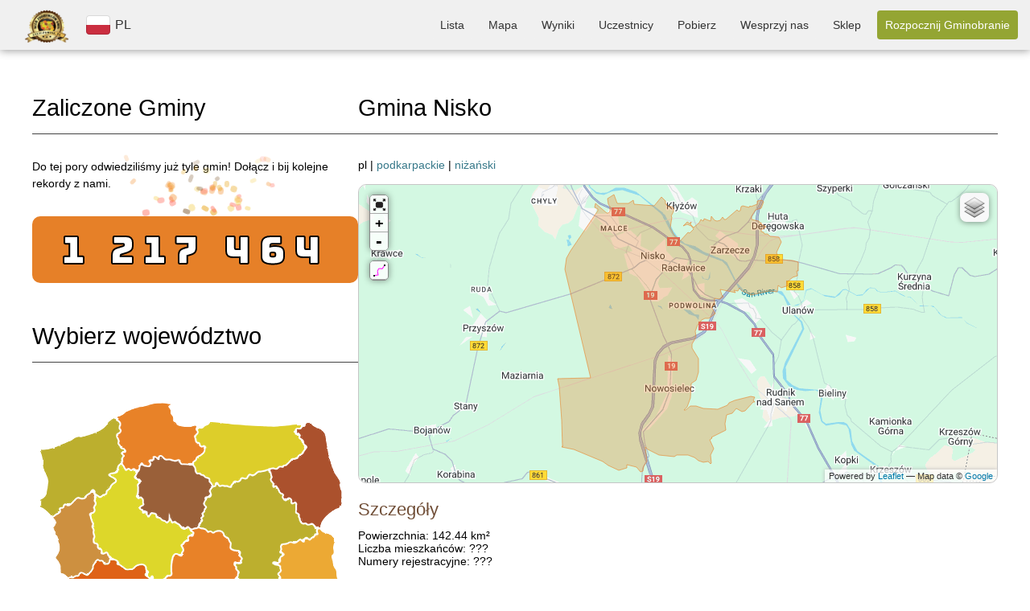

--- FILE ---
content_type: text/html; charset=UTF-8
request_url: https://zaliczgmine.pl/communes/view/1446
body_size: 40891
content:
<!DOCTYPE html>
<html xmlns="http://www.w3.org/1999/xhtml" lang="pl-PL">
<head>
    <meta http-equiv="Content-Type" content="text/html; charset=utf-8" />
    <meta name="keywords" content="zalicz gminę, zwiedzanie polskich gmin, wycieczki rowerowe, wyprawy rowerowe, mapa gmin, lista gmin, zwiedzanie polski, polskie gminy, zaliczanie gmin, odwiedzanie gmin, atrakcje rowerowe, wypady rowerem, statystyki rowerowe"/>
    <meta name="robots" content="all"/>
    <meta name="viewport" content="width=device-width, initial-scale=1"/>


            <title>Gmina Nisko | Powiat niżański | Województwo podkarpackie            | ZaliczGmine.pl</title>
    
    <meta property="og:title" content="ZaliczGmine.pl" />
    <meta property="og:description" content="Zaliczone gminy prezentowane są w formie kolorowej mapy. Porównaj swoje osiągnięcia z innymi rowerzystami. Odwiedź nowe miejsca." />
    <meta property="og:image" content="https://zaliczgmine.pl/img/domains/zaliczgmine/header-banner.jpg" />
    <meta property="og:url" content="https://zaliczgmine.pl/communes/view/1446" />
    <meta property="og:type" content="website" />

    <link href="/favicon.ico" type="image/x-icon" rel="icon" /><link href="/favicon.ico" type="image/x-icon" rel="shortcut icon" />
	<link rel="stylesheet" type="text/css" href="/css/styles.min.css?v=1759062927" />
	<link rel="stylesheet" type="text/css" href="/css/leaflet.min.css?v=1759062927" />

	<script type="text/javascript" src="/js/togeojson/togeojson.js"></script>
	<script type="text/javascript" src="/js/libs.min.js?v=1759062927"></script>
	<script type="text/javascript" src="/js/script.min.js?v=1759062927"></script>
<link rel="stylesheet" type="text/css" href="https://cdnjs.cloudflare.com/ajax/libs/font-awesome/4.7.0/css/font-awesome.min.css" />
    <script type="text/javascript">
        window.google_analytics_uacct = "UA-26761929-2";
    </script>

    <script type="text/javascript">
        var _gaq = _gaq || [];
        _gaq.push(['_setAccount', 'UA-26761929-2']);
        _gaq.push(['_trackPageview']);

        (function () {
            var ga = document.createElement('script');
            ga.type = 'text/javascript';
            ga.async = true;
            ga.src = ('https:' === document.location.protocol ? 'https://ssl' : 'http://www') + '.google-analytics.com/ga.js';
            var s = document.getElementsByTagName('script')[0];
            s.parentNode.insertBefore(ga, s);
        })();

    </script>

    <!-- Google tag (gtag.js) -->
    <script async src="https://www.googletagmanager.com/gtag/js?id=G-4RDG1QBJEE"></script>
    <script>
        window.dataLayer = window.dataLayer || [];

        function gtag() {
            dataLayer.push(arguments);
        }

        gtag('js', new Date());
        gtag('config', 'G-4RDG1QBJEE');
    </script>
</head>
<body class="zaliczgmine">
<div id="fb-root"></div>
<script type="text/javascript">
    (function (d, s, id) {
        var js, fjs = d.getElementsByTagName(s)[0];
        if (d.getElementById(id)) {
            return;
        }
        js = d.createElement(s);
        js.id = id;
        js.src = "//connect.facebook.net/pl_PL/all.js#xfbml=1";
        fjs.parentNode.insertBefore(js, fjs);
    }(document, 'script', 'facebook-jssdk'));
</script>
<div id="banner">
    <div class="logo-section">
        <a class="home" href='/'>
            <img src="/img/domains/zaliczgmine/logo-top.png" alt="logo" />        </a>
                    <div class="lang-switch">
                <div id="current-language">
                    <img src="/img/countries/pl/flag.svg" alt="flag" />                    <span>PL</span>
                </div>
            </div>
                            <dialog id="language-dialog">
            <p>Wybierz kraj</p>
            <svg id="language-dialog-close" xmlns="http://www.w3.org/2000/svg" viewBox="0 0 24 24" width="20px">
                <path d="m13.31 12 6.89-6.89a.93.93 0 1 0-1.31-1.31L12 10.69 5.11 3.8A.93.93 0 0 0 3.8 5.11L10.69 12 3.8 18.89a.93.93 0 0 0 1.31 1.31L12 13.31l6.89 6.89a.93.93 0 1 0 1.31-1.31z"></path>
            </svg>
            <div id="language-list">
                                    <a href="/countries/change?code=cz"
                       class="language-item ">
                        <img src="/img/countries/cz/flag.svg" alt="flag" />                        <span>CZ</span>
                    </a>
                                    <a href="/countries/change?code=pl"
                       class="language-item current">
                        <img src="/img/countries/pl/flag.svg" alt="flag" />                        <span>PL</span>
                    </a>
                            </div>
        </dialog>
    </div>

    <!-- Navigation Menu -->
    <nav class="top-menu">
        <ul>
                            <li class="">
                    <a href="/communes">Lista</a>                </li>
                <li class="">
                    <a href="/communes/map">Mapa</a>                </li>
                <li class="">
                    <a href="/communes/statistics">Wyniki</a>                </li>
                <li class="">
                    <a href="/users/total">Uczestnicy</a>                </li>
                        <li class="">
                <a href="/pages/download">Pobierz</a>            </li>
            <li class="supported-us ">
                <a href="/supporters">Wesprzyj nas</a>            </li>
                            <li>
                    <a href="https://zaliczgmine.pl/sklep/" target="_blank">Sklep</a>                </li>
                                                                        <li class="">
                        <a href="/users/login" class="call-button call-button-small">Rozpocznij</a>                        <a href="/users/login" class="call-button call-button-large">Rozpocznij Gminobranie</a>                    </li>
                                    </ul>
    </nav>

    <!-- Mobile Navigation Menu -->
    <nav class="mobile-menu">
                <button class="menu-toggle">
            <span>☰</span>
        </button>
        <ul class="menu-list">
            <a href='/'>
                <img src="/img/domains/zaliczgmine/logo-top.png" alt="logo" />            </a>
                            <li class="">
                    <a href="/communes">Lista</a>                </li>
                <li class="">
                    <a href="/communes/map">Mapa</a>                </li>
                <li class="">
                    <a href="/communes/statistics">Wyniki</a>                </li>
                <li class="">
                    <a href="/users/total">Uczestnicy</a>                </li>
            
            <li class="">
                <a href="/pages/download">Pobierz</a>            </li>
            <li class="">
                <a href="/supporters">Wspierający</a>            </li>

                                                                <li class="">
                        <a href="/users/login" class="call-button">Rozpocznij</a>                    </li>
                                    </ul>
    </nav>

    <script>
        // Otwieranie menu
        document.querySelector('.menu-toggle').addEventListener('click', function () {
            this.classList.toggle('active');
            var menuList = document.querySelector('.menu-list');
            if (menuList.style.display === 'flex') {
                menuList.style.display = 'none';
            } else {
                menuList.style.display = 'flex';
            }
        });
        // Zamknięcie menu po kliknięciu gdziekolwiek poza elementami <li>
        document.querySelector('.menu-list').addEventListener('click', function (event) {
            // Sprawdź, czy kliknięty element to nie <li> (menu item)
            if (!event.target.closest('li')) {
                document.querySelector('.menu-toggle').classList.remove('active');
                this.style.display = 'none';
            }
        });

        const dialog = document.getElementById('language-dialog');
        const dialogTrigger = document.getElementById('current-language');
        const dialogClose = document.getElementById('language-dialog-close');
        dialogTrigger?.addEventListener('click', () => {
            dialog.showModal();
        })
        dialogClose.addEventListener('click', () => {
            dialog.close();
        })
    </script>
</div>

<div id="container">

    
    <div id="content">

        <div id="columns">

            
                <div id="preview" class="">

                    
<div id="communes-counter">
  <h1 id="communes-title">Zaliczone Gminy</h1>
  <p id="communes-description">Do tej pory odwiedziliśmy już tyle gmin! Dołącz i bij kolejne rekordy z nami.</p>
    <div id="communes-display">
        <span id="communes-count">1 217 462</span>
    </div>
</div>

<script>
    document.addEventListener('DOMContentLoaded', function() {
        let currentCount = 1217462;
        let latestCount = 1217472;
        let inactiveInterval = 900000;

        // Start the counter
        setTimeout(function() {
            checkCommunesCounter(currentCount, latestCount, inactiveInterval);
        }, 3000);
    });
</script>


                    
    <h1 id="select-voivodeship">Wybierz województwo</h1>

    <div id="voivodeship-map" class="map-home">
        <img src="/img/countries/pl/map.png" usemap="#map-poland" class="imagemap" width="385" height="358" alt="Mapa województw" />
<map id="map-poland" name="map-poland">
  <area shape="poly" alt="zachodniopomorskie" title="zachodniopomorskie" href="/communes/index/16" target="" coords="2,60,55,40,94,14,96,39,95,58,103,60,99,72,86,89,90,96,74,114,61,102,54,116,36,123,15,143,-4,125,5,117,9,98,2,74,2,74,2,74,-3,56,-3,56,-3,56,-2,57,-2,57,-2,57,-2,57,-2,57,-2,57,-4,57" />
  <area shape="poly" alt="pomorskie" title="pomorskie" href="/communes/index/11" target="" coords="158,4,92,17,100,49,108,62,105,75,111,83,124,80,144,64,174,71,184,77,202,57,189,46,191,31,168,30,161,15,155,0,143,0" />
  <area shape="poly" alt="warmińsko-mazurskie" title="warmińsko-mazurskie" href="/communes/index/14" target="" coords="318,29,266,34,196,37,202,52,206,66,196,74,194,81,219,98,241,101,289,79,322,64,327,53,318,40,317,41"/>
  <area shape="poly" alt="podlaskie" title="podlaskie" href="/communes/index/10" target="" coords="353,41,356,70,371,99,371,123,350,148,341,151,321,139,313,122,291,99,285,87,308,77,330,61,327,44,322,34,332,26" />
  <area shape="poly" alt="lubuskie" title="lubuskie" href="/communes/index/4" target="" coords="35,215,46,205,56,214,66,196,81,197,83,190,66,175,64,132,67,105,56,119,13,144,19,164,25,172,21,193,26,209" />
  <area shape="poly" alt="wielkopolskie" title="wielkopolskie" href="/communes/index/15" target="" coords="151,235,156,221,160,213,164,185,176,186,178,171,198,155,188,151,171,149,157,135,137,140,114,128,118,106,106,87,73,123,64,129,71,173,98,199,110,204,130,198,141,216" />
  <area shape="poly" alt="kujawsko-pomorskie" title="kujawsko-pomorskie" href="/communes/index/2" target="" coords="203,118,208,100,187,81,150,70,121,91,125,120,136,136,161,129,176,149,196,151,207,121,208,101" />
  <area shape="poly" alt="mazowieckie" title="mazowieckie" href="/communes/index/7" target="" coords="342,157,307,133,281,91,234,105,210,109,193,156,222,159,245,184,252,197,248,220,292,237,300,175,341,166,343,161" />
  <area shape="poly" alt="lubelskie" title="lubelskie" href="/communes/index/3" target="" coords="383,245,351,187,365,171,347,160,339,174,297,179,302,249,318,247,333,278,353,274,367,277,379,262" />
  <area shape="poly" alt="dolnośląskie" title="dolnośląskie" href="/communes/index/1" target="" coords="36,242,78,263,95,261,89,281,103,294,113,286,117,266,140,224,127,201,103,211,90,196,66,202,58,217,39,217,36,227" />
  <area shape="poly" alt="opolskie" title="opolskie" href="/communes/index/8" target="" coords="153,299,164,275,176,232,156,235,132,242,114,277,142,281" />
  <area shape="poly" alt="śląskie" title="śląskie" href="/communes/index/12" target="" coords="195,297,218,266,225,268,213,248,186,239,175,253,170,275,158,293,178,318,195,336,208,326,192,303" />
  <area shape="poly" alt="łódzkie" title="łódzkie" href="/communes/index/5" target="" coords="230,240,231,218,244,208,234,173,199,161,177,181,174,194,165,202,155,226,185,232,216,235" />
  <area shape="poly" alt="świętokrzyskie" title="świętokrzyskie" href="/communes/index/13" target="" coords="248,289,263,276,280,275,298,247,292,235,280,240,252,230,230,234,217,243,224,262,241,270,241,270" />
  <area shape="poly" alt="małopolskie" title="małopolskie" href="/communes/index/6" target="" coords="282,335,269,308,269,285,244,296,235,282,219,283,196,302,227,347,253,334" />
  <area shape="poly" alt="podkarpackie" title="podkarpackie" href="/communes/index/9" target="" coords="338,357,325,320,364,278,329,283,308,260,270,288,287,329,303,333" />
</map>    </div><br/>

    
    <div class="voivodeship-list">
                                    <a class="voivodeship-item"
                   href="/communes/index/1">dolnośląskie</a>
                            <a class="voivodeship-item"
                   href="/communes/index/2">kujawsko-pomorskie</a>
                            <a class="voivodeship-item"
                   href="/communes/index/3">lubelskie</a>
                            <a class="voivodeship-item"
                   href="/communes/index/4">lubuskie</a>
                            <a class="voivodeship-item"
                   href="/communes/index/5">łódzkie</a>
                            <a class="voivodeship-item"
                   href="/communes/index/6">małopolskie</a>
                            <a class="voivodeship-item"
                   href="/communes/index/7">mazowieckie</a>
                            <a class="voivodeship-item"
                   href="/communes/index/8">opolskie</a>
                            <a class="voivodeship-item"
                   href="/communes/index/9">podkarpackie</a>
                            <a class="voivodeship-item"
                   href="/communes/index/10">podlaskie</a>
                            <a class="voivodeship-item"
                   href="/communes/index/11">pomorskie</a>
                            <a class="voivodeship-item"
                   href="/communes/index/12">śląskie</a>
                            <a class="voivodeship-item"
                   href="/communes/index/13">świetokrzyskie</a>
                            <a class="voivodeship-item"
                   href="/communes/index/14">warmińsko-mazurskie</a>
                            <a class="voivodeship-item"
                   href="/communes/index/15">wielkopolskie</a>
                            <a class="voivodeship-item"
                   href="/communes/index/16">zachodniopomorskie</a>
                    
            </div>

    

                    
                                            <h1>Reklama</h1>
                        <p align="justify">Strona jest nieodpłatna. Jeśli możesz wyłącz Adblocka. Dzięki!</p>
                        <br/>

                        <div style="text-align: center">
                            <script async
                                    src="https://pagead2.googlesyndication.com/pagead/js/adsbygoogle.js?client=ca-pub-1683513412719040"
                                    crossorigin="anonymous"></script>
                            <ins class="adsbygoogle"
                                 style="display:inline-block;width:336px;height:280px"
                                 data-ad-client="ca-pub-1683513412719040"
                                 data-ad-slot="9624101680"></ins>
                            <script>
                                (adsbygoogle = window.adsbygoogle || []).push({});
                            </script>
                        </div>
                    
                </div>

                <!-end left column--->
            
            <div id="forms" class="">
                                                <div class="communes view">
<h1>Gmina Nisko</h1>
pl |
<a href="/voivodeships/view/9" id="voivodeship-link">podkarpackie</a>   | <a href="/counties/view/184" id="county-link">niżański</a><br/><br/>

<!-- STRAVA panel -->

<div id="map-container" style="height:370px;">
    <div id="map" style="width:100%;height:100%;position: relative;"></div>
</div>

<script type="text/javascript">

    var opentopo = L.tileLayer('http://{s}.tile.opentopomap.org/{z}/{x}/{y}.png', {
      maxZoom: 18,
      tileSize: 128,
      zoomOffset: -2,
      attribution: '&copy; Open Topo Map'
    });

    var mapbox =L.tileLayer('https://api.mapbox.com/styles/v1/{id}/tiles/{z}/{x}/{y}?access_token=sk.eyJ1IjoicG9sc2tpZW1lZGlhIiwiYSI6ImNrdTJoMnhobTBmZGwycG82bmU4Y2xqZTcifQ.GuvQmYj-tf_I3hy0oKAkSg', {
        attribution: 'Map data &copy; <a href="https://www.openstreetmap.org/copyright">OpenStreetMap</a> contributors, Imagery © <a href="https://www.mapbox.com/">Mapbox</a>',
        //id: 'mapbox/streets-v11',
        id: 'polskiemedia/cku2hd7iq3qte17p4r0l1ltks',
        maxZoom: 18,
        tileSize: 512,
        zoomOffset: -1,
    });

    var opencyclemap = L.tileLayer('http://{s}.tile.opencyclemap.org/cycle/{z}/{x}/{y}.png', {
      attribution: '&copy; OpenCycleMap, ' + 'Map data &copy; <a href="http://openstreetmap.org">OpenStreetMap</a> contributors, <a href="http://creativecommons.org/licenses/by-sa/2.0/">CC-BY-SA</a>'
    });

    var openstreetmap = L.tileLayer('http://{s}.tile.osm.org/{z}/{x}/{y}.png', {
        attribution: '&copy; <a href="http://osm.org/copyright">OpenStreetMap</a> contributors'
    });

    var OpenStreetMap_HOT = L.tileLayer('http://{s}.tile.openstreetmap.fr/hot/{z}/{x}/{y}.png', {
        maxZoom: 19,
        attribution: '&copy; <a href="http://www.openstreetmap.org/copyright">OpenStreetMap</a>, Tiles courtesy of <a href="http://hot.openstreetmap.org/" target="_blank">Humanitarian OpenStreetMap Team</a>'
    });

    var Thunderforest_OpenCycleMap = L.tileLayer('http://{s}.tile.thunderforest.com/cycle/{z}/{x}/{y}.png', {
        attribution: '&copy; <a href="http://www.thunderforest.com/">Thunderforest</a>, &copy; <a href="http://www.openstreetmap.org/copyright">OpenStreetMap</a>'
    });

    var OpenMapSurfer_Roads = L.tileLayer('http://korona.geog.uni-heidelberg.de/tiles/roads/x={x}&y={y}&z={z}', {
        maxZoom: 20,
        attribution: 'Imagery from <a href="http://giscience.uni-hd.de/">GIScience Research Group @ University of Heidelberg</a> &mdash; Map data &copy; <a href="http://www.openstreetmap.org/copyright">OpenStreetMap</a>'
    });

    var Esri_WorldImagery = L.tileLayer('http://server.arcgisonline.com/ArcGIS/rest/services/World_Imagery/MapServer/tile/{z}/{y}/{x}', {
        attribution: 'Tiles &copy; Esri &mdash; Source: Esri, i-cubed, USDA, USGS, AEX, GeoEye, Getmapping, Aerogrid, IGN, IGP, UPR-EGP, and the GIS User Community'
    });

    var HERE_normalDay = L.tileLayer('https://{s}.{base}.maps.cit.api.here.com/maptile/2.1/{type}/{mapID}/normal.day/{z}/{x}/{y}/{size}/{format}?app_id={app_id}&app_code={app_code}&lg={language}', {
        attribution: 'Map &copy; 1987-2014 <a href="http://developer.here.com">HERE</a>',
        subdomains: '1234',
        mapID: 'newest',
        app_id: 'Q3X2qxMUbG42Q7KOXEnZ',
        app_code: 'wawfYVOkLH0znAMhSjTRAg',
        base: 'base',
        maxZoom: 20,
        type: 'maptile',
        language: 'eng',
        format: 'png8',
        size: '256'
    });

    var HERE_hybridDay = L.tileLayer('https://{s}.{base}.maps.cit.api.here.com/maptile/2.1/{type}/{mapID}/hybrid.day/{z}/{x}/{y}/{size}/{format}?app_id={app_id}&app_code={app_code}&lg={language}', {
        attribution: 'Map &copy; 1987-2014 <a href="http://developer.here.com">HERE</a>',
        subdomains: '1234',
        mapID: 'newest',
        app_id: 'Q3X2qxMUbG42Q7KOXEnZ',
        app_code: 'wawfYVOkLH0znAMhSjTRAg',
        base: 'aerial',
        maxZoom: 20,
        type: 'maptile',
        language: 'eng',
        format: 'png8',
        size: '256'
    });

    var googleStreets = L.tileLayer('http://{s}.google.com/vt?lyrs=m&x={x}&y={y}&z={z}',{
        attribution: 'Map data &copy; <a href="https://www.google.pl/maps/">Google</a>',
        maxZoom: 20,
        subdomains:['mt0','mt1','mt2','mt3']
    });

    var googleTerrain = L.tileLayer('http://{s}.google.com/vt?lyrs=p&x={x}&y={y}&z={z}',{
        attribution: 'Map data &copy; <a href="https://www.google.pl/maps/">Google</a>',
        maxZoom: 20,
        subdomains:['mt0','mt1','mt2','mt3']
    });

    var map = L.map('map',{zoomControl:false, layers: [googleStreets]}).setView([52.06696, 19.46659], 6);

    var zoomFS = new L.Control.ZoomFS(); 
    var zoomControl = map.addControl(zoomFS);
 
    var style = {color:'magenta', opacity: 0.7, fillOpacity: 0.7, weight: 5, clickable: false};
    L.Control.FileLayerLoad.LABEL = '<i class="icon-folder-open"></i>';
    L.Control.fileLayerLoad({
      fitBounds: true,
      layerOptions: {style: style,
                     pointToLayer: function (data, latlng) {
                        return L.circleMarker(latlng, {style: style});
                     }},
    }).addTo(map);

    var baseMaps = {
        "Google Streets": googleStreets,
        "Google Terrain": googleTerrain,
        "Open Street Map": openstreetmap,
        "HERE": HERE_normalDay,
        "HERE Hybrid": HERE_hybridDay,
        "ESRI World Imagery": Esri_WorldImagery,
    };
 
    L.control.layers(baseMaps).addTo(map);

    var group = L.featureGroup();
    var collectionGroup = L.featureGroup();
    var stravaGroup = L.layerGroup().addTo(map);

    function updateCollectionsVisibility(){
        if (map.getZoom() < 9){
            map.removeLayer(collectionGroup);
        }
        else {
            map.addLayer(collectionGroup);
        }
    }

    map.on('zoomend', function() {
        updateCollectionsVisibility();
    });

    map.on('load', function() {
        updateCollectionsVisibility();
    });

    let markerIcon = new L.Icon.Default();
    markerIcon.options.iconSize = [10, 14];
    markerIcon.options.shadowSize = [0,0];
    markerIcon.options.iconAnchor = [5,14];

    var defaultStyle = {
        color: "#e88127",
        weight: 1,
        opacity: 0.6,
        fillOpacity: 0.3,
        fillColor: "#e88127",
        id: "${id}",
        visited: "${visited}",
        deleted: false,
        added: false
    };

    var visitedStyle = {
        color: "#919102",
        weight: 1,
        opacity: 0.6,
        fillOpacity: 0.5,
        fillColor: "#bbbb00",
        id: "${id}",
        visited: "${visited}",
        deleted: false,
        added: false
    };

    var confirmStyle = {
        color: "#919102",
        weight: 1,
        opacity: 0.6,
        fillOpacity: 0.5,
        fillColor: "#bbbb00",
        id: "${id}",
        visited: "${visited}",
        deleted: false,
        added: false
    };

    var deletedStyle = {
        color: "#441212",
        weight: 1,
        opacity: 0.6,
        fillOpacity: 0.8,
        fillColor: "#771212",
        id: "${id}",
        visited: false,
        deleted: false,
        added: false
    };

    var addedStyle = {
        color: "#7d8822",
        weight: 1,
        opacity: 0.6,
        fillOpacity: 0.5,
        fillColor: "#dcfc26",
        id: "${id}",
        visited: false,
        deleted: false,
        added: false
    };
    
    var polygon0 = L.polygon([[[50.416206191927,22.062285535953],[50.416614026283,22.062333354358],[50.420933300655,22.062070601595],[50.422224056773,22.062022628415],[50.423138810928,22.061990825597],[50.424991824349,22.061912218037],[50.426850148598,22.061843567892],[50.42693833778,22.061835533302],[50.428800293223,22.061762729693],[50.429564811561,22.061739081644],[50.430238739708,22.061688225202],[50.431135418382,22.061560310668],[50.431513454629,22.061516018638],[50.433580959902,22.061272863077],[50.43617695969,22.060950474311],[50.438424602421,22.060671560383],[50.440431726403,22.060443987275],[50.443226090482,22.060056597097],[50.444460687357,22.059949659597],[50.44489526739,22.059917772996],[50.444919695489,22.060006991286],[50.44648574237,22.059835056023],[50.447743074679,22.05969759247],[50.448606437462,22.059574542693],[50.448719882155,22.059557162474],[50.44876399428,22.059551029277],[50.449497764864,22.05944079778],[50.450396201613,22.059317052695],[50.451653792691,22.059148585859],[50.451742892273,22.059139152753],[50.452249761261,22.059065081949],[50.452492229474,22.058995427014],[50.453247005323,22.058632094447],[50.453454717723,22.058525101681],[50.453462479252,22.063804063378],[50.453474117307,22.071881667969],[50.453412588909,22.079512680818],[50.453355336271,22.086581200034],[50.455564694727,22.08576332534],[50.457501047255,22.085030696885],[50.458359005703,22.084713586092],[50.459881428494,22.08415060646],[50.462020641446,22.083353665154],[50.462847223822,22.083045693571],[50.463075434969,22.082962603338],[50.463109893089,22.08294994729],[50.464620507919,22.082399567519],[50.466528907216,22.081704536583],[50.467594001012,22.081317422501],[50.467847983161,22.081217388619],[50.469941483394,22.080453036066],[50.471501892549,22.079892979137],[50.472278492654,22.079613706598],[50.47229445744,22.07960798362],[50.474748007078,22.078725225664],[50.476503663887,22.078065586069],[50.476654752016,22.078010279873],[50.478547918439,22.077315848115],[50.481069930323,22.076437252315],[50.48237824036,22.075965228966],[50.484226601831,22.075303660378],[50.485140934819,22.074972862162],[50.485272532572,22.074925302591],[50.48654070772,22.074466591749],[50.489522161876,22.073368402737],[50.489695078534,22.073304784042],[50.489911600713,22.073220651723],[50.492737835755,22.072154729528],[50.494297371012,22.071607227142],[50.49458624341,22.071505840572],[50.496722527313,22.070681615787],[50.4990087406,22.069852546766],[50.499131298051,22.069767975401],[50.501631058779,22.06882244147],[50.502231973393,22.068601192236],[50.5022696735,22.068587737044],[50.504074156215,22.067951907953],[50.505395376908,22.067468837521],[50.505451388032,22.067448570349],[50.507226534716,22.066803868345],[50.50922963171,22.066074268158],[50.51091948026,22.065508115432],[50.512477818197,22.064970176141],[50.512687611822,22.064926017072],[50.512892990638,22.064936199834],[50.513600195634,22.065118262367],[50.514723526162,22.065387798678],[50.516498694442,22.065815154389],[50.517729941034,22.066125468119],[50.518605515887,22.066344914379],[50.518824832217,22.066408283548],[50.519023855293,22.066510863465],[50.519017273159,22.066555576923],[50.519301399196,22.066770501332],[50.520109355043,22.067510979819],[50.520892294265,22.068231922063],[50.521620198863,22.068920993766],[50.521715845505,22.069019744165],[50.522444209789,22.069685858802],[50.5234237646,22.070600407722],[50.523955770802,22.071103644663],[50.524705743955,22.071796793315],[50.525395377174,22.072447654685],[50.525845797496,22.072858243949],[50.526143239336,22.073176631074],[50.52648617909,22.073547884951],[50.52691599477,22.074033531057],[50.527622056518,22.074812745477],[50.528029907196,22.075269035866],[50.528527666997,22.07582117105],[50.528934839776,22.076282684288],[50.52931508914,22.076706256716],[50.529775809739,22.077214617371],[50.530216355846,22.077705494155],[50.530746409297,22.078296873256],[50.531309013542,22.078919423116],[50.53173358401,22.079395464589],[50.532107444134,22.079807807715],[50.532656453413,22.080420936955],[50.533040840488,22.080832107564],[50.533302711594,22.081112174819],[50.533323502055,22.081109932881],[50.53338347852,22.081183290853],[50.533767306858,22.081606877552],[50.534294864143,22.082203936066],[50.534284965847,22.082225736154],[50.534459261142,22.082421010553],[50.535953275743,22.084073406173],[50.53668770955,22.084902057864],[50.537233117006,22.085512690478],[50.538004797419,22.086369126506],[50.538499464356,22.08695063809],[50.538538980419,22.086914509333],[50.538701409141,22.087098138043],[50.53875424805,22.087154146632],[50.53873775178,22.08719019964],[50.539137315794,22.087632137499],[50.539769835307,22.08833710593],[50.539987999704,22.088584578193],[50.540805009899,22.089489208161],[50.541511784143,22.090298956287],[50.541719260573,22.090513341347],[50.542311094529,22.090608214228],[50.542967004209,22.090707276923],[50.54302810065,22.090723254117],[50.543178531589,22.090806751345],[50.543287755823,22.090913783255],[50.543374054895,22.09102032707],[50.543423522253,22.091091654964],[50.54348456693,22.091175929854],[50.543506597634,22.091207020748],[50.543604344526,22.091362211147],[50.543735051172,22.091594729156],[50.54385432847,22.091786787474],[50.543974299664,22.091992126225],[50.544036906344,22.092093229112],[50.54408265958,22.092178026807],[50.544147912385,22.092274670999],[50.544164502777,22.09230056665],[50.54424614951,22.092414635876],[50.544337067656,22.092517190901],[50.544428753243,22.092624560606],[50.544477433113,22.092682892415],[50.544535081752,22.092754257293],[50.544652993397,22.092896196708],[50.544717281142,22.092990000152],[50.544812132413,22.092898183666],[50.544920142354,22.092802837631],[50.54499071744,22.092731528442],[50.545074972283,22.092617329389],[50.545159482643,22.092494386138],[50.545226769661,22.09240818866],[50.545350473258,22.092224271605],[50.545529184546,22.091949518283],[50.545702364023,22.091669705768],[50.545799170337,22.091476603154],[50.545962869129,22.091190799332],[50.546079569894,22.090995014082],[50.546108956166,22.090903489249],[50.54612977614,22.090783557805],[50.546160092971,22.090511701409],[50.546161114839,22.090196038085],[50.546195518088,22.090200157645],[50.54652842674,22.090311112656],[50.546604191486,22.090398528081],[50.546616597554,22.090440423104],[50.546872993902,22.090560758258],[50.547189155674,22.090622249833],[50.547278140495,22.090626262641],[50.547543935989,22.090637147477],[50.547616427639,22.090635163958],[50.547771236176,22.090680376507],[50.547906090175,22.090693552129],[50.548002777609,22.090721861711],[50.548107259768,22.090722253506],[50.548203077576,22.090715968881],[50.548275322805,22.090680109933],[50.548308363084,22.090592327802],[50.548394815354,22.090494111106],[50.548475716807,22.090361905384],[50.548536739555,22.0904591716],[50.548582999165,22.090547938156],[50.54862529883,22.090678676418],[50.548596278554,22.090738319318],[50.548515158107,22.090895781782],[50.54840103659,22.09109487821],[50.548304312263,22.091288981818],[50.548244037069,22.091479345894],[50.548193425956,22.091623202933],[50.548126385485,22.09172253685],[50.547821979811,22.091964846886],[50.547673971848,22.092141481576],[50.547702727724,22.092186506343],[50.547641963018,22.092317627287],[50.547490419669,22.092653090201],[50.547341165734,22.092983660554],[50.547313934981,22.093044185402],[50.547265348249,22.093379444257],[50.547188337197,22.093601761072],[50.547180295332,22.09362699135],[50.547121987543,22.093807793683],[50.547039929144,22.094062459415],[50.546924230562,22.094421823167],[50.546801878962,22.094801646629],[50.546656237489,22.09514004447],[50.546610347331,22.095319556441],[50.546409637707,22.095589739867],[50.546399761448,22.095608720813],[50.546358969531,22.095687862732],[50.546130672096,22.095821553869],[50.54608753409,22.095984328904],[50.546016897198,22.096114198176],[50.545901016196,22.096163083156],[50.545664118015,22.096417101615],[50.545579658522,22.096523388353],[50.545405221812,22.096729351013],[50.545419271461,22.096954029364],[50.54512936741,22.097140579691],[50.545085123151,22.097192690851],[50.545090101447,22.0974057428],[50.545045439021,22.097495522841],[50.544841888969,22.097740226372],[50.544805590999,22.097757510413],[50.544759724072,22.097779104818],[50.544726771114,22.097980052081],[50.544444274523,22.098183121757],[50.544336750421,22.098284109614],[50.544307640427,22.098508280022],[50.544293094661,22.098639909668],[50.54427286516,22.098763373646],[50.544236008072,22.098803505197],[50.544138151006,22.098909496729],[50.544112733523,22.098937032423],[50.544006940473,22.09907657906],[50.543961109119,22.099124984143],[50.543888752054,22.099286697575],[50.543822033973,22.099461655214],[50.543736015042,22.099529939584],[50.54365021001,22.099851807471],[50.543598997608,22.099950049522],[50.543533920502,22.100050251013],[50.543525534931,22.10006319412],[50.543420368201,22.100274999256],[50.543320077369,22.100402100322],[50.543317968949,22.100406711647],[50.543271492533,22.100508299863],[50.543261217567,22.10054194554],[50.543249119159,22.100784255615],[50.543188774719,22.100939590428],[50.543082378327,22.101168440071],[50.543050155041,22.101182421914],[50.543034054165,22.101255029529],[50.543005665637,22.101519424072],[50.543039701465,22.101524390338],[50.543103479502,22.101768192305],[50.543160569932,22.102005500855],[50.543215217177,22.102213688419],[50.543231279046,22.10225862571],[50.543270866563,22.102317616734],[50.543358184803,22.10241954676],[50.543461763372,22.102502636442],[50.543553817837,22.102607914911],[50.543579019484,22.10262567391],[50.543591991173,22.102674355103],[50.543580307586,22.10276610846],[50.543702080603,22.102804576674],[50.543745426921,22.102803959073],[50.543810167998,22.102783482513],[50.543854254818,22.102770180674],[50.543929443996,22.102757972757],[50.543978542517,22.102767921539],[50.544144513624,22.102821454512],[50.5443838206,22.102899853219],[50.54454960535,22.102964390097],[50.544826169904,22.103080283963],[50.544961981683,22.103137966447],[50.545018380755,22.103145956575],[50.545087188159,22.103133470199],[50.545136253612,22.103095862484],[50.545169505279,22.103046624245],[50.545256891994,22.102894267755],[50.545282888047,22.10282130618],[50.545333387459,22.102763690212],[50.545373667113,22.102723070132],[50.545405738503,22.102685377599],[50.545454611785,22.102690241527],[50.545546677629,22.102732586356],[50.545833635216,22.10289386358],[50.545944269593,22.102951568266],[50.546034397042,22.103030422243],[50.54612891201,22.103121648598],[50.546183450603,22.103157258328],[50.546242881928,22.103157834732],[50.546376746501,22.103099052619],[50.546455270718,22.103044862504],[50.54653248191,22.102996853223],[50.54662376874,22.102933059513],[50.546705289294,22.102875546542],[50.546830235766,22.102787781855],[50.546930443768,22.102721780628],[50.547151872532,22.102572448872],[50.547236641724,22.102513593449],[50.547503925866,22.102333777525],[50.547906199966,22.102069229972],[50.547971329329,22.102024908819],[50.548042901983,22.101984113396],[50.54816408999,22.101914750435],[50.548332641642,22.101837798843],[50.548367892228,22.10181696593],[50.548595291089,22.101755958631],[50.54878657859,22.101711390449],[50.548868661863,22.101692271747],[50.549083805606,22.1016342452],[50.549841284151,22.101448885957],[50.550275516963,22.101344344497],[50.550579614314,22.10127327013],[50.550789510191,22.101218937254],[50.550826318292,22.101297635792],[50.55091006311,22.101489547003],[50.551007264955,22.10172606504],[50.551140831808,22.10204042735],[50.551225085424,22.102276809722],[50.551311686287,22.10239906499],[50.551336313157,22.102451674906],[50.551431289795,22.102654558787],[50.551561891264,22.102834924384],[50.551654067609,22.102967322514],[50.551719761078,22.103094774601],[50.551779300951,22.103206145812],[50.551922282077,22.103461584183],[50.552001539552,22.103611065633],[50.552077888197,22.10375385132],[50.552238115272,22.104052289123],[50.552382048788,22.104311705027],[50.552521386377,22.104582455493],[50.552561746943,22.104676197092],[50.552666148385,22.104849796308],[50.552669397517,22.104868920361],[50.552721639282,22.10517646364],[50.552779763264,22.105387454004],[50.552853362114,22.105648602021],[50.552907846355,22.1058541515],[50.552948191776,22.105980215788],[50.552988501111,22.106110372586],[50.553099106897,22.106457714076],[50.553092102625,22.106466877759],[50.552756583124,22.10664450845],[50.552370570771,22.106837838838],[50.551992875996,22.107066912891],[50.551720341163,22.107168133253],[50.551647471578,22.107202827014],[50.551620110992,22.10721592461],[50.551216404931,22.107417048291],[50.550963822812,22.107539726354],[50.55069742973,22.107668454858],[50.550414263875,22.107802604872],[50.5501285446,22.107940790776],[50.549755505186,22.108120832705],[50.549494816702,22.108255182463],[50.549218521641,22.108395260901],[50.549091515251,22.108471397961],[50.548992732538,22.108538549958],[50.548821594927,22.108775885323],[50.548704572339,22.108943546968],[50.548509732095,22.109207320378],[50.548376745301,22.109380419571],[50.54819081697,22.109612347196],[50.54816045149,22.109650074299],[50.548169955991,22.109683727541],[50.548200468754,22.109792492704],[50.54823106579,22.109963073182],[50.548245011181,22.110064140274],[50.548251469712,22.110208652868],[50.548247462799,22.110336708608],[50.548239731683,22.110581112683],[50.548239478428,22.110589433636],[50.548235704438,22.110711425945],[50.548235488781,22.110725675023],[50.548233604072,22.110857728349],[50.548239737572,22.111201927818],[50.548249578361,22.111340022305],[50.548269778141,22.111720374086],[50.548281980137,22.111988074312],[50.548283108004,22.112013078251],[50.548282947042,22.112021118962],[50.548279316083,22.112218334844],[50.548288194837,22.112414270626],[50.548304011587,22.112720436305],[50.548317071382,22.112951886146],[50.548318154063,22.112971808586],[50.548352326313,22.113154465269],[50.548421191907,22.113552250002],[50.548435627367,22.113699195567],[50.548440872676,22.11385836007],[50.548441084228,22.114098562916],[50.548438410365,22.114217756965],[50.548424575961,22.114358441158],[50.54839611594,22.114526043743],[50.54837292265,22.114667511438],[50.548355917499,22.114800646409],[50.548336183462,22.115079364543],[50.548305211052,22.115083910261],[50.548298029847,22.115204275681],[50.5482876807,22.115326971063],[50.548266149807,22.115534380448],[50.548254100227,22.115696695098],[50.548253644283,22.115707551883],[50.548246966227,22.115862362941],[50.548246739928,22.115877740786],[50.548245645748,22.115960558141],[50.548252373952,22.116114391886],[50.548257781428,22.116244769815],[50.548263721667,22.116386026162],[50.548271298491,22.116535362531],[50.548292721932,22.116705041606],[50.548316700915,22.116880562905],[50.548342266181,22.117029304981],[50.548361114332,22.117195258925],[50.548396422346,22.11738090743],[50.548410248487,22.117494675977],[50.548428066068,22.11772594964],[50.548432212513,22.117906965291],[50.548434866037,22.118002989787],[50.548439570049,22.118090873806],[50.548450854073,22.118247771931],[50.548461303682,22.118407474408],[50.548521397478,22.11859648958],[50.548578076861,22.118764966958],[50.548638770981,22.118947080954],[50.548690016551,22.1190996338],[50.548697813173,22.119122808473],[50.548758841719,22.119297592068],[50.548764191369,22.119312810009],[50.548823322907,22.119488540419],[50.548904069665,22.119680551522],[50.548939294224,22.119764025116],[50.548978354337,22.119850970024],[50.549029269402,22.120020312058],[50.549060359627,22.120123735775],[50.549076778588,22.120178289433],[50.549103227631,22.120257619602],[50.549136683989,22.120357849575],[50.549233976931,22.120600045228],[50.549302070885,22.120849504308],[50.549347919886,22.120981761367],[50.549441980621,22.121253525778],[50.549453770719,22.121302756822],[50.549476932894,22.121377499921],[50.549513234243,22.12149134249],[50.549573918327,22.121684189365],[50.549579514715,22.121701953614],[50.549607420558,22.121789220816],[50.54961283461,22.121807263347],[50.549653514079,22.121944348222],[50.549738249243,22.122212947644],[50.549745436076,22.122233851856],[50.549929393675,22.122769678755],[50.548474592316,22.122920873988],[50.547818454357,22.123031482181],[50.547858495916,22.123390821483],[50.547859834926,22.124186798624],[50.547859910369,22.124208533609],[50.547853392209,22.124293912125],[50.54790134885,22.124371034816],[50.54808463764,22.125070964195],[50.548131815507,22.12542594861],[50.547973161116,22.128068843485],[50.54788777986,22.129386057976],[50.547865132575,22.129774922351],[50.547851343295,22.129958503712],[50.547771737923,22.13111114646],[50.547598803251,22.133568389666],[50.547519483412,22.134546032469],[50.547537896114,22.135792431933],[50.547544502953,22.136245166062],[50.547537934541,22.13664327375],[50.547268580365,22.139962717241],[50.547206470297,22.140732570619],[50.547184377792,22.141006703286],[50.547544706024,22.141716719868],[50.547511810291,22.141863458747],[50.5478963544,22.1424216135],[50.547983043844,22.142529541383],[50.5481290603,22.142698919],[50.548434149915,22.143005934138],[50.548510551579,22.143088230708],[50.548560002191,22.143148048491],[50.548587127836,22.143180974931],[50.54866170436,22.143276073799],[50.548703658435,22.143329655357],[50.548756596116,22.143253362847],[50.548890106296,22.143413573933],[50.54911745303,22.143676798188],[50.549128397755,22.143689463091],[50.549455463518,22.144071218993],[50.549742703548,22.144422307492],[50.549915612567,22.144620245236],[50.550043342867,22.144773136635],[50.55012847361,22.144874264433],[50.550285153706,22.145057163112],[50.550447349258,22.145256417276],[50.550846260374,22.145726325053],[50.550992085319,22.145916183256],[50.551021340486,22.145962004188],[50.551064332178,22.146019989368],[50.551459378292,22.146656787501],[50.551738927098,22.147061507122],[50.551897888272,22.147319132695],[50.551923806601,22.147356129715],[50.551767435043,22.147572784313],[50.55167549112,22.147695902972],[50.551563190717,22.147793299214],[50.551450884193,22.14788152098],[50.551344351477,22.147977493732],[50.551264748911,22.14807844788],[50.551079404084,22.14839535623],[50.550985481116,22.148498809125],[50.550904230434,22.148543976176],[50.550768618761,22.148545436496],[50.550653799514,22.148554422075],[50.550586037451,22.148579851663],[50.550593410681,22.148658488361],[50.550588818824,22.148747581593],[50.550651715308,22.1490671158],[50.550676129237,22.149248741563],[50.550616603797,22.149405751794],[50.550496286893,22.149681212994],[50.550486075282,22.14970638671],[50.550408588628,22.149792141461],[50.550306818238,22.149858859572],[50.550046446008,22.149815867165],[50.549976176788,22.149840109004],[50.549866433637,22.149903541617],[50.54984509109,22.149926629084],[50.549794832342,22.1499750323],[50.549755049403,22.150047946436],[50.549692188041,22.150176368793],[50.549615986314,22.150308300243],[50.549534658802,22.150440256691],[50.549312080285,22.150266722662],[50.549279263469,22.15014856168],[50.549256755687,22.150092730731],[50.549237411909,22.150044874516],[50.549076324463,22.14972553269],[50.549021387804,22.149626914116],[50.548987000581,22.149719424913],[50.548949613366,22.149874388119],[50.548918288287,22.150064487887],[50.548900734828,22.150164716779],[50.548888028096,22.150246284832],[50.548862411962,22.15038246061],[50.548756480209,22.150304706799],[50.548644849668,22.150211018356],[50.548616324369,22.150331039175],[50.548609682785,22.1503591149],[50.54856139289,22.150624333492],[50.548544191382,22.150794004339],[50.548385739116,22.150668068799],[50.548195268422,22.150513468148],[50.548177987514,22.150721240185],[50.548011574097,22.150610367792],[50.548011015942,22.150622209806],[50.548004258472,22.15077080443],[50.5479941672,22.150988757885],[50.547621585125,22.150846697705],[50.547704289276,22.151251055143],[50.547714425772,22.151596759378],[50.547501524993,22.151456468512],[50.547485486215,22.151656080009],[50.547436646971,22.151637900228],[50.547432129245,22.151718662573],[50.547330407434,22.15165257547],[50.547239174193,22.151589971517],[50.547227181828,22.151809148439],[50.547136414269,22.151754598901],[50.54712161739,22.152014778925],[50.547119090876,22.152035325877],[50.547108180086,22.152126809636],[50.547039000273,22.152091093717],[50.547018408608,22.152326163222],[50.546920827239,22.152249867021],[50.546847249657,22.15284966935],[50.546570518149,22.152600537631],[50.546429087639,22.153509267201],[50.546377951398,22.153770313481],[50.546335823857,22.153657873675],[50.546316784257,22.153684679041],[50.546182199383,22.153955830011],[50.546167446402,22.153985836911],[50.54613693464,22.154047662446],[50.546162199489,22.154087042904],[50.546235777585,22.154201747419],[50.546267579954,22.154302663873],[50.546285667617,22.154359804386],[50.546346094946,22.154467155595],[50.546453383945,22.154739129114],[50.546487427464,22.15486027763],[50.546493355466,22.154939158026],[50.546496579167,22.155038298696],[50.546477836876,22.155472246974],[50.546455546326,22.155725055126],[50.546426700592,22.155869473938],[50.546310722121,22.156248152756],[50.546199186654,22.156544657019],[50.546107440228,22.15674282469],[50.545962206857,22.156968565497],[50.545802539405,22.157072613949],[50.545730078414,22.157090583849],[50.545590292471,22.157125370068],[50.544974907605,22.157171509047],[50.544851974994,22.157231372787],[50.544425741298,22.15651145535],[50.5443165874,22.156276419384],[50.544114847053,22.156535584713],[50.543812372255,22.156924119996],[50.543863317341,22.157035628068],[50.544019589764,22.15745560614],[50.543783687101,22.157518828046],[50.54366100801,22.157531704364],[50.543602296882,22.157433566681],[50.543483192388,22.157244168378],[50.543356563017,22.157032163245],[50.543264290419,22.156877807589],[50.54334301173,22.156756262693],[50.543441132795,22.156607923014],[50.543345498687,22.156486511957],[50.542900445607,22.15591535205],[50.542834730377,22.155835544648],[50.542760600628,22.155800419841],[50.542720460502,22.155794570465],[50.542600914017,22.155818810874],[50.542445036588,22.155872706766],[50.542325931788,22.155897803519],[50.542172787123,22.155860039966],[50.542067386876,22.155851863617],[50.541972657734,22.155856629123],[50.541777106124,22.15588337813],[50.541742533556,22.155888097082],[50.541669389587,22.156009483636],[50.541614327093,22.155934858611],[50.541553843766,22.156009402205],[50.541176815739,22.155598978685],[50.541161361085,22.155617254201],[50.540966728867,22.155846793127],[50.540772094896,22.15607647124],[50.54062215561,22.15586649263],[50.540431578493,22.155509410184],[50.540416996938,22.155481705407],[50.540286203048,22.155233360885],[50.540050631077,22.155065470326],[50.539846189679,22.155042069953],[50.539546265572,22.155007616352],[50.536955057566,22.15473372501],[50.535322872434,22.154524759648],[50.531757793096,22.157348808498],[50.529809953187,22.159811430583],[50.527912509259,22.163060275308],[50.528479463647,22.163736140268],[50.529185896561,22.164643841581],[50.529250017094,22.164807538662],[50.529265792952,22.164851631278],[50.529296432505,22.164941206448],[50.529493508297,22.165215159388],[50.530537430917,22.166573602728],[50.531240626162,22.167440400114],[50.531709887209,22.168032397915],[50.532310330273,22.168827751192],[50.532561553249,22.169850708205],[50.532428751466,22.170591149899],[50.532365668986,22.170798498106],[50.532297587513,22.170963406854],[50.532317075657,22.170994892595],[50.53251517029,22.171350738704],[50.532810967244,22.171835809474],[50.53304409405,22.172195291084],[50.534038806742,22.173710873303],[50.534417923452,22.174323463345],[50.534909465796,22.173781739488],[50.535511446955,22.172872895418],[50.535968830205,22.172137063116],[50.536304197138,22.171467544182],[50.536477299556,22.171130083988],[50.536590655294,22.170739043118],[50.536654603523,22.16995744852],[50.536707366606,22.16960310669],[50.536834744935,22.169539718863],[50.536785765471,22.169295913529],[50.53658286213,22.168587201996],[50.536534929174,22.16842384567],[50.536415845874,22.167597135563],[50.536303736479,22.167179755432],[50.536259528882,22.167002377742],[50.536001942707,22.166467384475],[50.536333556894,22.165907790989],[50.536532447586,22.166083065933],[50.53664527614,22.16613362085],[50.536744744342,22.166267114949],[50.536811113168,22.16647886372],[50.536853425324,22.166570132623],[50.53695261731,22.166733251575],[50.537036257242,22.166828289788],[50.537125580013,22.166892417846],[50.537390490534,22.167026884477],[50.53796647184,22.168132172803],[50.538016715953,22.168240559048],[50.538111564726,22.168579957324],[50.538120454517,22.168976644368],[50.538034569778,22.16950801888],[50.537976685738,22.169736676977],[50.537697188718,22.170490762621],[50.537430800225,22.171188702953],[50.537592069707,22.171347618196],[50.537432354976,22.171503380905],[50.537557518787,22.171676986757],[50.537690984426,22.17182820929],[50.538114886192,22.172268313619],[50.538063474548,22.172477364293],[50.537966437764,22.172661376989],[50.537961996846,22.172751576608],[50.537541074185,22.172473797776],[50.537404688026,22.172346492799],[50.537299131763,22.172191679526],[50.537149614551,22.1719300341],[50.536989066007,22.172078719516],[50.536826958463,22.172297914711],[50.536765722215,22.172403735361],[50.536564521271,22.172668588456],[50.536519189504,22.172804403871],[50.536485082468,22.172989859987],[50.536475484987,22.173054541303],[50.536376847401,22.173217345973],[50.536274719249,22.173368782169],[50.536088891667,22.173624106521],[50.535436587086,22.174433028478],[50.535350123909,22.174543904749],[50.535669426239,22.175109988844],[50.535767060376,22.175150337296],[50.536484437375,22.176319625227],[50.536766421227,22.176932843801],[50.536856356741,22.177122578078],[50.537067018332,22.177478775256],[50.537315184906,22.17786265175],[50.537438381973,22.17805316005],[50.537530501621,22.178106087072],[50.537424356437,22.17839710775],[50.537344782367,22.178731071129],[50.537315456746,22.178789651679],[50.537971824074,22.179367833942],[50.538582086817,22.179971771919],[50.538824634927,22.18018763529],[50.539651406321,22.180812141272],[50.538823342441,22.182707641987],[50.540133610096,22.18326442237],[50.539315933564,22.18652741094],[50.538964248517,22.187865299803],[50.538659454578,22.188998260935],[50.539112112365,22.189433557961],[50.539251310665,22.189546872863],[50.539574214383,22.189821109767],[50.539718940389,22.189920446074],[50.539829839142,22.189889176834],[50.540246476829,22.189667516991],[50.540428865685,22.189588532976],[50.540475600238,22.189591037454],[50.540706160379,22.189647229727],[50.541239791069,22.189793767324],[50.541181412061,22.190543088657],[50.541176340068,22.19060364575],[50.54047808607,22.190748153098],[50.540461192772,22.190822542838],[50.540291402769,22.190805866538],[50.540245567244,22.190803381926],[50.540254288805,22.190831806987],[50.540259213032,22.190881308702],[50.540195544006,22.191146503401],[50.539957024663,22.191548702829],[50.539780413931,22.191965048975],[50.53939688263,22.19248659778],[50.539273418921,22.192798356935],[50.539206577838,22.193112854437],[50.53910209667,22.193508305689],[50.539024554417,22.194001747133],[50.539061808443,22.194243903901],[50.538928309332,22.194381867468],[50.538887632212,22.194969298265],[50.538860710689,22.195434294794],[50.538860760585,22.195523188864],[50.539121732633,22.197006650851],[50.539231651042,22.197923574073],[50.539217004375,22.198044575629],[50.540635076168,22.198416659987],[50.54069338935,22.198430734708],[50.540872702238,22.198485761759],[50.54090441085,22.199024123456],[50.541079165661,22.199554574449],[50.540576124612,22.199782577349],[50.539964770431,22.200053170455],[50.539950960674,22.20008670906],[50.539877012869,22.200108950029],[50.539833089972,22.200656802606],[50.539778326013,22.201022375449],[50.539830884926,22.201448337376],[50.539788102968,22.202063944564],[50.540625737261,22.20313640863],[50.541326189017,22.204446952421],[50.541589764606,22.205462125576],[50.541521381287,22.20611947679],[50.541613965859,22.206309349392],[50.542517717563,22.206862803492],[50.542625134205,22.207006467393],[50.542757341177,22.207283366193],[50.542874877151,22.20768268517],[50.542880624141,22.207925534577],[50.542884205922,22.208020164862],[50.542830017823,22.208416811406],[50.543043770749,22.208722467816],[50.543079198586,22.20877834506],[50.543446390479,22.209210427308],[50.543575666606,22.209324986088],[50.543650704466,22.209376163268],[50.543857159174,22.209413537016],[50.543935175004,22.20971455955],[50.544189298843,22.210493929809],[50.544522108276,22.211225794897],[50.545013221633,22.211859844296],[50.54500688765,22.21186392665],[50.54463364363,22.212149952217],[50.54435957133,22.212501844262],[50.544151735973,22.212884949112],[50.544472134282,22.214337641408],[50.544578262157,22.214242809444],[50.544629181373,22.214184758197],[50.545040436817,22.214521990793],[50.545814926607,22.21504855821],[50.546098807166,22.214798512482],[50.546563006098,22.215331778602],[50.546558401383,22.215342958193],[50.546589502832,22.215473536356],[50.54668971688,22.215801931819],[50.546859659737,22.216264656237],[50.546986601538,22.216525956284],[50.547103894959,22.2166698928],[50.546888533844,22.216808676326],[50.546857762069,22.216829107118],[50.546660490506,22.216957033125],[50.546709229845,22.217399918956],[50.546705975171,22.218287508698],[50.546544115846,22.219762593832],[50.546308063545,22.221742513175],[50.546299040391,22.222113448106],[50.546274576269,22.222224345521],[50.546931523795,22.222629676006],[50.546789906426,22.223226039972],[50.54671955441,22.223706986973],[50.546653473859,22.224118885085],[50.547075598495,22.224628653918],[50.547512092446,22.224681530137],[50.547588074707,22.2253692391],[50.547630074659,22.22576258561],[50.547757266482,22.227095075411],[50.547896012482,22.228622608324],[50.548213837962,22.22867264719],[50.548460726614,22.228712500161],[50.548687188388,22.22872645523],[50.549317798925,22.228607660612],[50.549427639552,22.228594895397],[50.549472702897,22.228948719525],[50.549542277616,22.229462716126],[50.549616524393,22.229684683193],[50.549792296058,22.230827890117],[50.549956019382,22.231824033977],[50.550064462049,22.232498466446],[50.550050714522,22.232889073174],[50.549764272941,22.233394420034],[50.549350275977,22.234159161251],[50.549129979174,22.234522150292],[50.549029300525,22.234427963303],[50.548873986603,22.234220953327],[50.54877622782,22.234104257762],[50.548721048501,22.23404646245],[50.5485123311,22.233874848944],[50.548400669446,22.233618098928],[50.547939816877,22.233300637643],[50.547736736266,22.233195497119],[50.547602501332,22.233130136188],[50.547539948462,22.233090510565],[50.547346686836,22.232992666944],[50.547174129697,22.232892505116],[50.54703920456,22.23280596032],[50.546943681573,22.232735897761],[50.546688172999,22.232567392793],[50.546516361254,22.232482775631],[50.546447431672,22.232451464177],[50.546305698001,22.232416971914],[50.546139510607,22.232400231369],[50.545905690231,22.232403015272],[50.545845663323,22.23201629494],[50.545391838249,22.230620880852],[50.545310947977,22.230525778747],[50.545178305556,22.230389907823],[50.545345906217,22.230080688429],[50.545328480493,22.228745272871],[50.545293544866,22.228731725655],[50.545291670108,22.228556691892],[50.545322002939,22.228489689236],[50.545490969302,22.22813251444],[50.545417585191,22.228096868576],[50.544871398875,22.227677221878],[50.54433996911,22.227219840497],[50.543810210728,22.226775210275],[50.543448172278,22.226465881061],[50.543149476472,22.226207477392],[50.542614931703,22.225425497568],[50.542425315747,22.225138695085],[50.542279915336,22.224927751075],[50.542107600159,22.224710514213],[50.542003497187,22.224597935457],[50.541905521075,22.224502438213],[50.541756482205,22.224387364825],[50.541475084213,22.224290264372],[50.54128156597,22.224217862809],[50.540701301648,22.224062755302],[50.540085962596,22.223908216612],[50.53998010285,22.2238830864],[50.539826016524,22.224007773451],[50.53978877083,22.224046383782],[50.539756905243,22.224086534885],[50.539650064235,22.224253280454],[50.53962072962,22.224310424689],[50.539592100371,22.22438734023],[50.539570704486,22.224460197176],[50.539558381441,22.22452480689],[50.539542904962,22.224635904245],[50.539439469443,22.22610510238],[50.539166810258,22.227041069265],[50.538868785413,22.227721019638],[50.538605023079,22.228573932821],[50.538711118784,22.230218906408],[50.537781971098,22.230884924636],[50.537782119084,22.230961120739],[50.537791173457,22.231045998857],[50.537912098456,22.231913862532],[50.537666346151,22.231850043344],[50.537583555647,22.231856498238],[50.537433939457,22.231800658589],[50.537337182664,22.231764445548],[50.536963528872,22.231631207229],[50.536913797202,22.232023653669],[50.536914537155,22.232130903597],[50.536920698789,22.232235463366],[50.536931285651,22.232347185428],[50.536947775393,22.23249855753],[50.536961985814,22.232607545892],[50.537002894678,22.23283570304],[50.537195146365,22.232944787302],[50.537182616874,22.233120852051],[50.53709151976,22.233421991699],[50.537046974446,22.233562003364],[50.536973946892,22.233763403604],[50.536929666093,22.23387661304],[50.536878123553,22.233996700289],[50.536765051594,22.234246507536],[50.536634842517,22.23450154016],[50.536528578676,22.23469930609],[50.536390319584,22.234949907367],[50.536127954778,22.235383726048],[50.536095060652,22.235436539724],[50.535569757352,22.236179987733],[50.535512780932,22.236122162464],[50.535463033324,22.235969982975],[50.535322025159,22.23558983568],[50.53519340053,22.235139447523],[50.535132536977,22.234929152748],[50.534949218697,22.234371620201],[50.534878256676,22.234000240727],[50.534825126685,22.233735112497],[50.534786937333,22.23359591688],[50.534755633088,22.23348792836],[50.534706488331,22.233365397303],[50.534520995814,22.232936212788],[50.534403317224,22.23265117766],[50.534270090539,22.232392572671],[50.534185517426,22.232579573655],[50.533796581566,22.23244596665],[50.533492532472,22.232184626578],[50.533399337877,22.23224302878],[50.533363058062,22.23227459672],[50.533337663579,22.232296553199],[50.533179484892,22.232470475426],[50.533124849214,22.232539689514],[50.533050045752,22.232647916609],[50.53298322166,22.232767623938],[50.532911735327,22.232904147531],[50.532791390194,22.233162224588],[50.532748078652,22.233268394051],[50.532675936674,22.233471208837],[50.532621000601,22.23366174416],[50.532569235219,22.233804388392],[50.532523212183,22.233911901625],[50.532485530949,22.233994222951],[50.532452637448,22.234047033553],[50.532416189802,22.23409552516],[50.532367156288,22.234143710429],[50.531995627769,22.234432348625],[50.531903955224,22.234791281532],[50.531864014875,22.234920102369],[50.531654695974,22.235445462626],[50.531671739056,22.236266958127],[50.531656114952,22.237026993366],[50.531584887391,22.237408990303],[50.531478293125,22.237548878475],[50.531458900565,22.237690894466],[50.531365507369,22.238131600491],[50.531232539977,22.238482459096],[50.53101728751,22.238879271584],[50.530995473737,22.238902721716],[50.530935706403,22.238944995237],[50.530872287082,22.238992822486],[50.530832692245,22.23908637632],[50.53042497684,22.23975780725],[50.530236645796,22.240069210057],[50.53032283831,22.240172892244],[50.530410840991,22.240184920079],[50.530556294776,22.240206817807],[50.530494367716,22.240466292982],[50.530446585445,22.240750096475],[50.530438976338,22.241063097879],[50.530396699646,22.241426037478],[50.530378063845,22.242123904069],[50.530360140761,22.242388686478],[50.530362205623,22.242542509161],[50.530324840808,22.242863244786],[50.530294456715,22.243115024306],[50.530207484331,22.244082075841],[50.530278564001,22.243807313176],[50.530273000233,22.243914393705],[50.53022816103,22.244082583304],[50.530224461009,22.244453519544],[50.530344376466,22.244511482908],[50.530312287545,22.244843632521],[50.530150086765,22.245598631053],[50.529857519373,22.246981018905],[50.529761973008,22.247004061355],[50.529490687155,22.247066512289],[50.529356304585,22.247016651885],[50.529252360613,22.246980237137],[50.529177099584,22.246952992536],[50.528924896747,22.246815591585],[50.528782317318,22.247315706489],[50.528349619704,22.248591610749],[50.528083355107,22.248511695209],[50.527626095819,22.248737423772],[50.527435759235,22.249067062065],[50.526153095272,22.248657401835],[50.52602042657,22.248616046475],[50.525762482659,22.248154062669],[50.525598672422,22.247810071288],[50.525217431552,22.247807738881],[50.524966269631,22.247656264751],[50.524670617116,22.24727800383],[50.524347390868,22.247229143812],[50.52424082715,22.247364757786],[50.524177179273,22.24707543541],[50.523841779417,22.247254788447],[50.523718399128,22.247453462105],[50.523129844682,22.246691393191],[50.522950109936,22.246500782719],[50.522907395479,22.246456005957],[50.522881493978,22.246438442733],[50.522797313332,22.246403930816],[50.522761522962,22.246386124532],[50.522713315884,22.246351086696],[50.522675854365,22.246320544681],[50.522297560904,22.24593322705],[50.522263779746,22.245894313014],[50.52222824286,22.245851124355],[50.522069746774,22.245604622359],[50.522036906741,22.245561500355],[50.52200482485,22.245532502078],[50.521995034566,22.245522388028],[50.521956575256,22.245501696148],[50.521920742493,22.245488121335],[50.521851647185,22.245473729409],[50.521783422697,22.245462179913],[50.521651327835,22.245453292921],[50.521309585763,22.24545759224],[50.521156281308,22.245411511894],[50.521104968598,22.245417303817],[50.521005756063,22.245447307631],[50.520953417623,22.245465768557],[50.520884742494,22.245499343298],[50.52077436184,22.245567155063],[50.520704632771,22.245616218759],[50.520626657861,22.24568059481],[50.520577633633,22.245727345997],[50.520473066824,22.245843255246],[50.520443118492,22.245870728479],[50.520185298237,22.246115453049],[50.520111865743,22.24599517057],[50.519496566611,22.245389079314],[50.519407514731,22.245211999057],[50.519306451964,22.245067064287],[50.51927445439,22.245029607573],[50.518910904363,22.244696285994],[50.518785988825,22.244598722285],[50.518747318257,22.244599183504],[50.518675663293,22.244751158816],[50.518661137006,22.244855172133],[50.518620149476,22.244817495376],[50.518531851634,22.245465522302],[50.518463451054,22.24574169065],[50.518375382089,22.246096357032],[50.518209552724,22.246763627655],[50.518062587917,22.247342503444],[50.517969916365,22.247797187924],[50.517930658922,22.248035986821],[50.517827987634,22.248680823768],[50.517828645007,22.249243581668],[50.517776115026,22.250088514437],[50.51768141396,22.25164041357],[50.51761941827,22.253067592134],[50.517595205895,22.253776411666],[50.517540050065,22.254968222392],[50.517477187942,22.255763525236],[50.517436422025,22.256507190292],[50.517382037607,22.257708885978],[50.517351530566,22.258325869761],[50.517319549917,22.258910377743],[50.517283883734,22.259414402503],[50.517253079179,22.259704171954],[50.517068846156,22.259871655081],[50.516946389073,22.26059917429],[50.516820559893,22.261304040206],[50.516716374238,22.261913537867],[50.51660189649,22.262562266073],[50.516491311296,22.263181471064],[50.516336815652,22.263785474265],[50.515927308189,22.263732947538],[50.514954315243,22.263382895081],[50.514674761617,22.26328425427],[50.514346791417,22.263171714842],[50.513937740975,22.263074078664],[50.513729961272,22.263080180242],[50.513475234252,22.263104854791],[50.512977794108,22.263210912206],[50.512583894306,22.263304036931],[50.512159371751,22.263402037309],[50.511645620845,22.263520373768],[50.51149141363,22.262410935859],[50.509799494608,22.263347419494],[50.509197525812,22.262854376758],[50.509000325624,22.262437706747],[50.508865253087,22.262101554104],[50.508790125391,22.261883935489],[50.508348368584,22.260486806114],[50.507973964674,22.259274687924],[50.507605598972,22.258086710334],[50.507371355748,22.257329328517],[50.507009618185,22.256106294336],[50.506918265026,22.255802278557],[50.505820333763,22.255533965189],[50.50551017007,22.254456082661],[50.504867371107,22.254799725835],[50.504036964389,22.255646304215],[50.503771112304,22.254633006493],[50.503425890234,22.253285009289],[50.503066466853,22.251916942227],[50.502747681622,22.250709220537],[50.502468236164,22.249612458508],[50.502854004251,22.248534904993],[50.50345220943,22.246984585511],[50.503609672239,22.24661481846],[50.503269758437,22.246526097451],[50.503057064252,22.246484212049],[50.502948413306,22.246468852622],[50.50283162917,22.246457523207],[50.502706697754,22.246451633361],[50.502367736259,22.246447533802],[50.50166336772,22.246296285427],[50.501249434888,22.246415824981],[50.501101340345,22.245938466093],[50.500494074224,22.24564562404],[50.500512184065,22.245550805064],[50.500749313791,22.243955719635],[50.50079741066,22.242865658461],[50.500789579202,22.241069714041],[50.500635693147,22.239282328814],[50.500424490822,22.237151385297],[50.499995500396,22.234907450446],[50.499767114406,22.233797285557],[50.499546740077,22.232448500503],[50.499387286617,22.231430822963],[50.499151908577,22.229767729818],[50.498979350784,22.228388981537],[50.498788537246,22.227054493444],[50.498749539914,22.225587210658],[50.498750515151,22.223893069032],[50.498943026371,22.221653849816],[50.499257530025,22.22024172227],[50.499743871661,22.218625183433],[50.500269941649,22.217192561845],[50.500956863064,22.2157228705],[50.501470655482,22.214846369338],[50.502340117371,22.213808450457],[50.501988053217,22.212950012606],[50.501265349742,22.212654737705],[50.501095825217,22.212601629618],[50.500966250613,22.212508870648],[50.500905198725,22.212350918824],[50.501001655648,22.211751345101],[50.501011976543,22.211215557752],[50.501017472799,22.21116803503],[50.501063784906,22.210740959861],[50.501023233774,22.210452944051],[50.501063400856,22.210242278463],[50.501073390608,22.210120703194],[50.501058687357,22.209949053597],[50.501064798645,22.209531453561],[50.501059383418,22.209319843747],[50.501050372689,22.209145228134],[50.501043624557,22.209052720983],[50.501028794902,22.208959034774],[50.501015427608,22.208909371396],[50.500976406659,22.208806650887],[50.500937198913,22.208713936181],[50.500795838817,22.208621471999],[50.500774076443,22.208593744277],[50.50039216583,22.209339078239],[50.49999131587,22.210136113594],[50.499932904331,22.20985374214],[50.499910743261,22.209746489949],[50.499862329494,22.209415858902],[50.499918513339,22.208980850205],[50.500006615641,22.208332162286],[50.500062950542,22.207964827098],[50.500102071161,22.207638672623],[50.500114895528,22.207586390004],[50.500135940199,22.207465079174],[50.500140365582,22.207379324677],[50.50015334442,22.207124873729],[50.500192389504,22.206852854298],[50.500239157438,22.206609778584],[50.500299087642,22.20629793201],[50.500348736993,22.205979778477],[50.500372988623,22.205824142014],[50.500419933384,22.205459962169],[50.500427030358,22.205404723155],[50.500481900443,22.205253618434],[50.500548908295,22.204645584323],[50.500628259069,22.203988072719],[50.500677524634,22.203625071985],[50.50070831279,22.203397262052],[50.50072583715,22.203267546427],[50.500804698173,22.20267881997],[50.500821530057,22.202555572833],[50.500873275279,22.202242819044],[50.500954120789,22.201699674762],[50.500977000588,22.201545834623],[50.501012649284,22.201251590869],[50.501049680122,22.200963159787],[50.501093996776,22.200683782439],[50.501095061965,22.200638409681],[50.50114293264,22.200288480948],[50.50118499995,22.199943490178],[50.501239373998,22.199534075677],[50.501275173714,22.199289178134],[50.501355920249,22.198736152902],[50.501360648967,22.198693121991],[50.501393092118,22.198432353468],[50.501542114836,22.1974160938],[50.501424339047,22.197432778245],[50.501277314904,22.197470768304],[50.501011484452,22.197548539816],[50.500850747631,22.197600587037],[50.500726715736,22.197650819212],[50.500581350925,22.197740870835],[50.500036981962,22.198105892837],[50.499661420522,22.198327273898],[50.499492604847,22.198434109896],[50.499438875076,22.198457798116],[50.499042040835,22.198628201194],[50.499015578453,22.198640266044],[50.498525824438,22.198870225679],[50.498340737659,22.198976532785],[50.497954032273,22.19927207279],[50.49759666367,22.199668252288],[50.497251345846,22.198704998573],[50.497230496835,22.198647412204],[50.497091887711,22.198257733449],[50.496353784588,22.197069146684],[50.49663932728,22.194346609242],[50.496436778559,22.194172688029],[50.496824930279,22.192583709558],[50.497000603999,22.191869981362],[50.496810322367,22.19186157859],[50.49628063012,22.191867925364],[50.496032398618,22.191892140147],[50.495680158739,22.191941549596],[50.495534105073,22.191972244493],[50.495385253647,22.192013446446],[50.495019244707,22.192139500997],[50.494662051237,22.19226519623],[50.494224308631,22.192454834195],[50.493938452087,22.192539624621],[50.493582835399,22.192622497699],[50.493449978495,22.192627138052],[50.493299844585,22.192538760315],[50.493250619493,22.192429628886],[50.493220964502,22.192314471733],[50.493206503581,22.192105224945],[50.493170788923,22.191804982099],[50.493110547423,22.191625112197],[50.492814716448,22.191020083958],[50.492446497001,22.190292144056],[50.492244970341,22.190010162872],[50.491903041933,22.189392759298],[50.491873679274,22.189339820453],[50.491752079967,22.189541230031],[50.491679840183,22.189658229825],[50.491112763336,22.190059253884],[50.490366739413,22.190677947807],[50.490206430838,22.19079866186],[50.490019508886,22.190985141983],[50.489683526648,22.191442428028],[50.489133006476,22.192294423551],[50.488913003234,22.192639956997],[50.488757862183,22.192869172674],[50.488464351117,22.193266115837],[50.488218878257,22.192548570909],[50.488010801584,22.191916618716],[50.48786501355,22.191532506059],[50.487730225698,22.19111679904],[50.487620474551,22.190829095926],[50.487370878276,22.190382660808],[50.487343109472,22.190333667126],[50.486974084848,22.189557595153],[50.486606906625,22.188851627601],[50.48658394627,22.188807539958],[50.486433828097,22.188461684198],[50.485941290132,22.187367756567],[50.485878417668,22.187085394024],[50.4858269454,22.186681806263],[50.485787863712,22.186289501404],[50.485760169595,22.186014302694],[50.485721923053,22.185742382205],[50.485732089948,22.185314721269],[50.485695007362,22.184340378092],[50.48566054295,22.184219495108],[50.485561296212,22.183874702109],[50.48524480918,22.182768158321],[50.48516760533,22.182497735329],[50.485079106179,22.18227116512],[50.484900792623,22.181814332354],[50.484832022234,22.181640933227],[50.484493979354,22.180777321386],[50.484477160242,22.180796803822],[50.484319757528,22.180524812408],[50.483727937547,22.179614895104],[50.483399372587,22.17909908106],[50.483110133552,22.178646617107],[50.482923530282,22.17841934602],[50.482408946508,22.178100781835],[50.481003772086,22.17714353989],[50.478921820177,22.175710634349],[50.478798276102,22.175729064204],[50.478471220809,22.17577845317],[50.478043297169,22.175892451221],[50.477694050279,22.175987688189],[50.477210112511,22.176120118556],[50.476988200107,22.176185879506],[50.47676908999,22.176288342244],[50.476469450373,22.176329198544],[50.476294198861,22.176319236612],[50.476019018372,22.176302600879],[50.475842697299,22.176291628096],[50.475546261859,22.176269006803],[50.475543876771,22.176274024563],[50.475466840425,22.176194746448],[50.475320050671,22.176055381847],[50.475151674074,22.175897483823],[50.47499604064,22.175751858057],[50.474837663743,22.175601520015],[50.474682731937,22.175457744184],[50.474537236919,22.175314468637],[50.474460094124,22.175236882229],[50.474398004381,22.175174579179],[50.474260286765,22.175036134529],[50.474127824225,22.174903025315],[50.474044623396,22.174819382619],[50.473913674378,22.174687859457],[50.473774441062,22.174547973693],[50.473661230073,22.174433064653],[50.473524237361,22.174293936515],[50.472985645826,22.173839802686],[50.47295728188,22.173824777691],[50.472765085482,22.173723131074],[50.472698156364,22.173687774125],[50.472452787084,22.17357011033],[50.471917176609,22.173421252915],[50.471775055523,22.173378249252],[50.471632445304,22.17333946157],[50.471381340009,22.173286906244],[50.470689280979,22.173126989391],[50.469871907659,22.172935832662],[50.468737183867,22.174748542355],[50.468405994981,22.175266994942],[50.467716314472,22.175964696181],[50.466538357128,22.175964301669],[50.465661686125,22.177593666812],[50.465135286189,22.177928497938],[50.464136761041,22.178563609773],[50.463777236036,22.178785491471],[50.463156501893,22.178872571667],[50.462806043772,22.178809670288],[50.462042469188,22.178672561204],[50.461187092227,22.178525164782],[50.460527968965,22.178525569246],[50.459998553874,22.17879830414],[50.459885336738,22.178827663381],[50.458165810965,22.178681288099],[50.456825277916,22.178671014226],[50.456511179875,22.178499660517],[50.455553496652,22.177977229228],[50.454637789071,22.177351278516],[50.453242238912,22.177234281662],[50.452294639697,22.176604683089],[50.452127719767,22.176464076741],[50.451898853584,22.176073741474],[50.451480698953,22.175300895118],[50.450787585604,22.174017536762],[50.450675301894,22.172729395825],[50.450655694699,22.172691482701],[50.450431781487,22.172606201701],[50.449621246874,22.172297742704],[50.449396039103,22.172216238226],[50.447734630323,22.172622673842],[50.445465626861,22.172251443616],[50.443465006419,22.171921755845],[50.442579922605,22.171767241879],[50.442429229186,22.171679295504],[50.441750742885,22.171279311098],[50.441405679118,22.171071867633],[50.440608537015,22.170484723086],[50.440285929778,22.170241195725],[50.439852371142,22.169929091914],[50.439399013144,22.169695671683],[50.439197166151,22.16959670997],[50.437627234417,22.168826770619],[50.437011319977,22.167752619816],[50.436188736763,22.166535939343],[50.435918912751,22.165683330666],[50.435911058291,22.165831546938],[50.435958475514,22.167237319697],[50.435984104206,22.167516816283],[50.436008324305,22.167735176792],[50.436144750944,22.168003269464],[50.436312147458,22.16823842242],[50.436872045762,22.168945775522],[50.437054419246,22.169175364939],[50.437302148296,22.16943559781],[50.437359712799,22.169510975404],[50.437460716977,22.169643244731],[50.437645620199,22.169977228955],[50.437938203315,22.170815913286],[50.43800185077,22.171067572657],[50.43807661056,22.171553777596],[50.438168510778,22.172801680686],[50.43822816641,22.173123792944],[50.438321652042,22.173654645292],[50.438342935421,22.173935608382],[50.438396992507,22.174690977676],[50.438402634079,22.174770096459],[50.438371762553,22.175175312877],[50.438176726051,22.176361564822],[50.438030143004,22.177175384865],[50.437962709763,22.177537654119],[50.437862370885,22.177975616577],[50.437824247293,22.178280832773],[50.437781103465,22.178612965857],[50.437664496349,22.179087860054],[50.437515338484,22.17967689045],[50.437473132601,22.179899642113],[50.437447024192,22.180055464462],[50.437331719118,22.180744252904],[50.437278954477,22.18117077331],[50.437242094426,22.181474604589],[50.437049712951,22.182563433718],[50.436944238256,22.183143039942],[50.436868762148,22.183783037131],[50.43676293932,22.185499413881],[50.436762583454,22.185764523693],[50.43676364312,22.187074228991],[50.436779816699,22.188646448291],[50.436582724646,22.189590109778],[50.436533472736,22.190607471772],[50.436529150591,22.19080631416],[50.436527984827,22.190862604926],[50.436429771053,22.191921199311],[50.436388755726,22.192648148559],[50.436427893139,22.192806050124],[50.436494551724,22.193424854466],[50.436615939796,22.195062610817],[50.436691600994,22.195707256908],[50.436739701434,22.195971109898],[50.436807715852,22.196343280412],[50.436958859433,22.196945634548],[50.437618415346,22.199254023493],[50.43775682995,22.199747682702],[50.438280415396,22.201331622461],[50.438905578988,22.203094139385],[50.43900785441,22.2033425365],[50.439223715165,22.203775958169],[50.43984085839,22.20500540608],[50.440140091584,22.205613584856],[50.440229469669,22.205828176784],[50.44041190344,22.206323347754],[50.440680076593,22.207353229107],[50.44084747573,22.208119109821],[50.441046715748,22.209152865954],[50.441110090041,22.209563420497],[50.441280496939,22.210731680231],[50.441328613146,22.211008951835],[50.441560660401,22.212347098937],[50.441727391355,22.213307878263],[50.441803535017,22.213679885044],[50.44183787439,22.213847424043],[50.441912823263,22.214369790642],[50.44198544295,22.214660045822],[50.442105519593,22.215968096928],[50.442422782822,22.218519602152],[50.442562235578,22.219487653362],[50.442678945238,22.220297875988],[50.442818281432,22.221019087814],[50.443098349545,22.222244280315],[50.443322150284,22.223291551563],[50.443516206133,22.224280945621],[50.443608088469,22.224896412915],[50.443617791287,22.225034646825],[50.443655927372,22.2251984901],[50.44361537914,22.225756133167],[50.443609780524,22.225832981923],[50.443502905365,22.225818339469],[50.443419796187,22.225765643099],[50.443319091653,22.226222276039],[50.443294097259,22.226477958129],[50.443154860758,22.226646395835],[50.443052596921,22.226529869801],[50.442934260829,22.22649322114],[50.442885812412,22.226390666632],[50.442865011521,22.226311309099],[50.442811569652,22.226259327703],[50.442711310409,22.226213258655],[50.442607274553,22.226276933426],[50.442576003875,22.226164936936],[50.442470060978,22.225965244906],[50.442397477371,22.225848029088],[50.442358156455,22.225823143426],[50.442218493085,22.225760636969],[50.442120446417,22.225763907143],[50.442067073189,22.225796416067],[50.442031279094,22.225778656196],[50.441971350266,22.225746233682],[50.441973411349,22.225628001464],[50.441970866639,22.225520923232],[50.441814578421,22.225503077353],[50.44166526091,22.225507929239],[50.441501241277,22.225453286604],[50.441491075514,22.225572730516],[50.441493219196,22.225629106288],[50.441446028527,22.225581502077],[50.441275383922,22.225560494186],[50.441177600064,22.225537017272],[50.441123341561,22.225659622396],[50.441082512636,22.225788183171],[50.440964258975,22.225834617086],[50.440857401765,22.225910895147],[50.440778773379,22.225951242979],[50.440685014549,22.225884212042],[50.440598862446,22.225866647333],[50.440490027715,22.225869657267],[50.440440526325,22.226057146192],[50.440373802845,22.226532874015],[50.44037905749,22.226638605975],[50.440332225253,22.226737449697],[50.440254204786,22.226807379782],[50.440196821965,22.226698983084],[50.440114613077,22.226554786534],[50.440131171208,22.22624259576],[50.44002673625,22.225980995612],[50.440032753305,22.225826254011],[50.440038950142,22.225561688019],[50.440006005102,22.225253937559],[50.440029738541,22.225126375664],[50.44007816028,22.22514021416],[50.440158060963,22.225153402622],[50.440221198615,22.225133801972],[50.44024401938,22.225099149827],[50.439972656965,22.224712440212],[50.439857389767,22.224546331396],[50.439722523882,22.224361447136],[50.439451780542,22.223911399049],[50.439238379878,22.223573969685],[50.438643943754,22.22268079135],[50.438419610221,22.222339168334],[50.438371698462,22.222273249084],[50.438028803075,22.221752501739],[50.437392078548,22.220750222098],[50.43727408102,22.220586882578],[50.436931054046,22.220078828219],[50.436627209523,22.219609734911],[50.43610517827,22.218831306624],[50.43572497623,22.218261846981],[50.435498156216,22.217915701386],[50.435149098963,22.217379383209],[50.4350672288,22.217107106634],[50.435052481513,22.216682973051],[50.435105371164,22.216330851086],[50.435262586491,22.215903080555],[50.43541703153,22.21544567474],[50.435938333719,22.213992457418],[50.436162011987,22.213368439761],[50.436242031783,22.213184497733],[50.43694226962,22.211154702521],[50.436953034886,22.210805079029],[50.436865618782,22.210546751453],[50.436799938513,22.210457896702],[50.436844699618,22.210385746496],[50.436070478095,22.209364894101],[50.434384186308,22.20725526026],[50.434252574711,22.207009985139],[50.434120371247,22.206360635547],[50.4340089421,22.205980685857],[50.43398305935,22.205867443055],[50.433281237812,22.202742287209],[50.433171156696,22.202594680327],[50.433023642207,22.202412402532],[50.432496926067,22.202295795366],[50.431997125874,22.202185457035],[50.430834424887,22.202000358854],[50.430605515889,22.201959765756],[50.428648584703,22.201610957191],[50.427276447751,22.20132382074],[50.427183646555,22.201342748719],[50.427070100413,22.201368226049],[50.426314029478,22.201537623932],[50.42631075839,22.201503763272],[50.425717773822,22.201638995003],[50.425125484925,22.201795354009],[50.424848218647,22.201733920509],[50.424728506841,22.201372160027],[50.424166803229,22.19937563619],[50.423958937151,22.198641620892],[50.423838011623,22.198217913374],[50.423506124796,22.197006646702],[50.423234771665,22.196045953997],[50.422897387224,22.194843034773],[50.422594003086,22.193750716404],[50.422283483666,22.192651207705],[50.422196093775,22.192385957328],[50.421832479276,22.191289449632],[50.421656793605,22.190758938889],[50.421637551638,22.190702189456],[50.421466210915,22.190187267002],[50.421352325897,22.189776435488],[50.421210632648,22.189925140582],[50.420868219915,22.190283100391],[50.420089356609,22.188408487807],[50.419756932528,22.188283927026],[50.419726473045,22.188271958088],[50.419286158936,22.188334891088],[50.418984179938,22.188696604696],[50.418993423551,22.18923727266],[50.418836625173,22.189555918228],[50.418491564168,22.189530984551],[50.417870235865,22.190377825616],[50.417376822058,22.190162243796],[50.41646526504,22.190513930175],[50.416171813459,22.190923657399],[50.415069676368,22.191835203175],[50.414564591239,22.191429361351],[50.413374636531,22.190233548155],[50.411548519921,22.189269235211],[50.411189305564,22.189408620143],[50.409884225206,22.189914332435],[50.408427362333,22.189833931075],[50.407413493882,22.189476632426],[50.406935975851,22.189129397814],[50.406631042184,22.188856359077],[50.40711170689,22.188332865587],[50.407878130722,22.186684000373],[50.407906913098,22.186569568733],[50.408023172583,22.185319668288],[50.408110673889,22.184379783739],[50.408076045072,22.184200418938],[50.407614924344,22.182481516453],[50.407938739265,22.180882529841],[50.408048026343,22.180641065423],[50.40871053777,22.178394715123],[50.408956691882,22.177655601046],[50.4090148975,22.177480911026],[50.409043984551,22.17741910493],[50.410086072647,22.175422442417],[50.411054991324,22.17273842903],[50.411231649155,22.171466017054],[50.41127428068,22.170859929872],[50.411377481781,22.169651680959],[50.411529065119,22.167285419552],[50.411367504099,22.165227219691],[50.411376694537,22.16206235857],[50.411517537157,22.160275739411],[50.410892662001,22.157722297944],[50.410624528062,22.156533919681],[50.410600544979,22.155274378725],[50.410600574799,22.15502742037],[50.410619235157,22.154759071407],[50.410805446027,22.154068128228],[50.410993287246,22.153004312345],[50.411122150562,22.151214457995],[50.411148939243,22.151039162057],[50.411246264052,22.150135119675],[50.411524186721,22.147774455827],[50.411580512513,22.147024273379],[50.411681688029,22.145312002948],[50.411751196396,22.144091258842],[50.412053828409,22.142952549761],[50.41228364645,22.14210631169],[50.412361753748,22.14182379494],[50.413054170067,22.139943680063],[50.413593244774,22.1384395001],[50.414159607959,22.136739999195],[50.414301520492,22.136460285826],[50.414606005385,22.135505863957],[50.4147436311,22.135302043148],[50.414983450133,22.13493442459],[50.415390068185,22.134318588307],[50.41592237659,22.133525385554],[50.415893008335,22.1332925266],[50.414515011452,22.133636377041],[50.414071621079,22.133744775069],[50.413324418398,22.133939324591],[50.410618361844,22.134573158645],[50.41053253408,22.134617694199],[50.41014313527,22.134721641648],[50.410118051559,22.134711235901],[50.409996224389,22.13475919472],[50.40994564963,22.134783403077],[50.409862671629,22.134811114979],[50.409585159618,22.13487250985],[50.409156203263,22.134975576728],[50.408987830177,22.134999988606],[50.408892507626,22.135000690778],[50.408789501234,22.134956194957],[50.408646886614,22.13491645026],[50.408458136695,22.134768040027],[50.408037317183,22.134409055189],[50.407743864884,22.134145060319],[50.407380681922,22.133835906099],[50.406889105756,22.133405722918],[50.40680731029,22.133302605264],[50.40650973821,22.133096222078],[50.405880737511,22.132549047219],[50.405397234967,22.132120476556],[50.404974357161,22.131749533704],[50.404293903951,22.131113885249],[50.40404937047,22.13091868687],[50.403962908308,22.131133452684],[50.40389879188,22.131153704837],[50.403007715711,22.131358585095],[50.402680216033,22.131449137069],[50.40263580243,22.130919852876],[50.402614825398,22.130553587383],[50.402475085874,22.12902623823],[50.402708975828,22.128685846805],[50.403122734768,22.128112340835],[50.404255201774,22.126550753172],[50.404892521713,22.125643314936],[50.404948890242,22.125273667064],[50.405095550573,22.124390894734],[50.405397166818,22.12236915761],[50.405535408373,22.121369401638],[50.405609329454,22.120835084085],[50.405804164223,22.119457080218],[50.405995427,22.118104736064],[50.406115263016,22.117218946642],[50.405930012032,22.117220539936],[50.405252140673,22.117205775928],[50.404564660639,22.117199667178],[50.40451902311,22.117154493836],[50.404257310726,22.115632070465],[50.404056824006,22.114473429878],[50.403905693054,22.113568280256],[50.403774693897,22.112836066866],[50.403674491,22.112342160762],[50.40360791016,22.111960697798],[50.403329794087,22.110597667295],[50.404196619096,22.10723686763],[50.404248650745,22.107046640925],[50.405700830217,22.101627161332],[50.406410536149,22.102011030523],[50.407892533486,22.096650887407],[50.408088386711,22.095948709371],[50.408576946399,22.094159445826],[50.409761926128,22.089828179836],[50.410994207907,22.085206413448],[50.411607322716,22.082925632089],[50.411650070162,22.082764705143],[50.412558877469,22.079341782385],[50.413426944743,22.076044529905],[50.413909660415,22.074271629435],[50.414493265051,22.072051874985],[50.415022795628,22.070053294532],[50.415627629561,22.06775929024],[50.41491295184,22.067312428425],[50.415803175903,22.063692979895],[50.416155183155,22.062257842388],[50.416206191927,22.062285535953]]]).bindLabel('Nisko').addTo(map);
polygon0.setStyle(defaultStyle);group.addLayer(polygon0);

    /**
     * Changes updated data information, can add, delete, or cancel
     * @param communeId id of commune to change on map
     * @param operation add | delete | cancel
     */
    function changeUpdateData(communeId, operation) {
        let data = JSON.parse(document.getElementById('UsersCommuneUpdateData').value);
        if (operation === 'cancel') {
            delete data[communeId];
        } else if (operation === 'add') {
            data[communeId] = "a";
        } else if (operation === 'delete') {
            data[communeId] = "d";
        }
        //console.log(data);
        document.getElementById('UsersCommuneUpdateData').value = JSON.stringify(data);
    }

    map.fitBounds(group.getBounds());



    
    // STRAVA PANEL

    let routePanel = document.getElementById('routePanel');
    if(routePanel){
        routePanel.style.visibility = 'visible';
    }

    const authMessage = 'Sprawdź czy nie cofnąłeś dostępu dla aplikacji ZaliczGmine.pl w serwisie STRAVA. Spróbuj ponownie odświeżyć połączenie ze STRAVA w swoim profilu na ZaliczGmine.pl.';

    function loadStravaActivities() {
        let activityLoader = document.getElementById('activityLoader');
        activityLoader.style.display = 'block';
        activityList.style.visibility = 'hidden';
        fetch('/strava/token').then((response) =>{
            if (response.ok) {
                response.json().then((data) => {
                    if (data.status === 'error') {
                        activityLoader.style.display = 'none'
                        alert(data.error + '\n\n' + authMessage);
                    } else if(data.status === 'login') {
                        activityLoader.style.display = 'none'
                        alert(data.error);
                        window.location = '/users/login';
                    } else {
                        loadStravaActivitiesWithToken(data.access_token);
                    }
                });
            } else {
                console.log(response);
            }
        }).catch((error)=> {
            console.log(error);
            activityLoader.style.display = 'none';
        });
    }

    function loadStravaActivitiesWithToken(accessToken){
        let activityLoader = document.getElementById('activityLoader');
        let paramPage = document.getElementById('paramPerPage');
        let page = paramPage.options[paramPerPage.selectedIndex].value;
        let perPage = 100;
        fetch('https://www.strava.com/api/v3/athlete/activities?page=' + page + '&per_page=' + perPage + '&access_token=' + accessToken)
            .then((response) => {
                if(response.ok) {
                    response.json()
                        .then((data) => {
                            let activityList = document.getElementById('activityList');
                            removeOptions(activityList);
                            data.forEach(item => {
                                let option = document.createElement('option');
                                option.value = item.id;
                                option.innerText = parseDate(item.start_date) + ' - ' + shortTitle(item.name) + ' (' + item.type + ')';
                                option.dataset.route = item.map.summary_polyline;
                                activityList.appendChild(option);
                            });
                            activityList.style.visibility = data.length === 0 ? "hidden" : "visible";
                        });
                } else {
                    alert('Status połączenia: ' + response.status + '\n\n' + authMessage);
                }
            }).finally(()=>{
                activityLoader.style.display = 'none';
            });
    }

    function shortTitle(title){
        if(title.length > 60){
            return title.substring(0,60) + '...';
        }
        return title;
    }

    function removeOptions(selectElement) {
        let i, L = selectElement.options.length - 1;
        for(i = L; i > 0; i--) {
            selectElement.remove(i);
        }
    }

    function activitySelectionChanged(option){
        stravaGroup.clearLayers();
        const encoded = option.dataset.route;
        stravaGroup.addLayer(L.Polyline.fromEncoded(encoded).bindLabel(option.innerText));
    }

    function parseDate(str_date) {
        $dt =  new Date(Date.parse(str_date));
        return $dt.toLocaleDateString();
    }

</script>

<h2>Szczegóły</h2>
Powierzchnia: 142.44 km&sup2;<br/>
Liczba mieszkańców: ???<br/>
Numery rejestracyjne: ???</div>

<!-- FACEBOOK --->
<br/>
<div class="fb-like" data-href="https://zaliczgmine.pl/communes/view/1446" data-send="false" data-width="450" data-show-faces="false"></div>
<br/><br/>

<!-- REKLAMA GOOGLE --->

<script type="text/javascript"><!--
google_ad_client = "ca-pub-1683513412719040";
/* ZaliczGmine.pl Gmina */
google_ad_slot = "5626302881";
google_ad_width = 468;
google_ad_height = 60;
//-->
</script>
<script type="text/javascript"
src="http://pagead2.googlesyndication.com/pagead/show_ads.js">
</script>

<br/><br/>

<br/>


<br/>

<div class="related">
  <h1>Zaliczyli tę gminę (<span id="users-count" data-commune-count="473">473</span>)</h1>
    <ul>
            <li class="commune-list-element"><a href="/users/view/7387">gst</a>          ( 2025-11-08 )
                        <li class="commune-list-element"><a href="/users/view/5432">pedro4d</a>          ( 2025-10-19 )
                        <li class="commune-list-element"><a href="/users/view/7371">zwy</a>          ( 2025-10-04 )
                        <li class="commune-list-element"><a href="/users/view/7365">p.polak</a>          ( 2025-09-26 )
                        <li class="commune-list-element"><a href="/users/view/6223">dongregorio</a>          ( 2025-09-20 )
                        <li class="commune-list-element"><a href="/users/view/7316">Kapi_FS22</a>          ( 2025-09-03 )
                        <li class="commune-list-element"><a href="/users/view/5145">leondikapio</a>          ( 2025-08-22 )
                        <li class="commune-list-element"><a href="/users/view/6109">Henioblaza</a>          ( 2025-08-14 )
                        <li class="commune-list-element"><a href="/users/view/6969">Neve363</a>          ( 2025-08-09 )
                        <li class="commune-list-element"><a href="/users/view/5682">Kacper Chmielorz</a>          ( 2025-07-21 )
                        <li class="commune-list-element"><a href="/users/view/7192">Lech Komenda</a>          ( 2025-07-19 )
                        <li class="commune-list-element"><a href="/users/view/218">marg</a>          ( 2025-07-14 )
                        <li class="commune-list-element"><a href="/users/view/7328">mat41241</a>          ( 2025-07-13 )
                        <li class="commune-list-element"><a href="/users/view/6874">Niusia79</a>          ( 2025-07-13 )
                        <li class="commune-list-element"><a href="/users/view/7213">tasior041</a>          ( 2025-07-12 )
                        <li class="commune-list-element"><a href="/users/view/6244">basiavin</a>          ( 2025-06-29 )
                        <li class="commune-list-element"><a href="/users/view/4479">Byku</a>          ( 2025-06-29 )
                        <li class="commune-list-element"><a href="/users/view/957">axass</a>          ( 2025-06-24 )
                        <li class="commune-list-element"><a href="/users/view/6785">Marcin Kozioł</a>          ( 2025-06-23 )
                        <li class="commune-list-element"><a href="/users/view/5617">Magdalena_Jakubowska</a>          ( 2025-06-15 )
                        <li class="commune-list-element"><a href="/users/view/4104">mitch</a>          ( 2025-06-13 )
                        <li class="commune-list-element"><a href="/users/view/7149">Szyciak</a>          ( 2025-06-01 )
                        <li class="commune-list-element"><a href="/users/view/5489">PawelJanik</a>          ( 2025-05-12 )
                        <li class="commune-list-element"><a href="/users/view/2744">lukasz1994</a>          ( 2025-05-01 )
                        <li class="commune-list-element"><a href="/users/view/3558">parurex</a>          ( 2025-05-01 )
                        <li class="commune-list-element"><a href="/users/view/6597">Tezet</a>          ( 2025-05-01 )
                        <li class="commune-list-element"><a href="/users/view/6604">Ewa_Ł</a>          ( 2025-05-01 )
                        <li class="commune-list-element"><a href="/users/view/1451">majlo</a>          ( 2025-04-25 )
                        <li class="commune-list-element"><a href="/users/view/5860">kkatarzynag</a>          ( 2025-03-31 )
                        <li class="commune-list-element"><a href="/users/view/6950">Kubabuba</a>          ( 2025-01-26 )
                        <li class="commune-list-element"><a href="/users/view/2929">jedynak.g</a>          ( 2024-12-17 )
                        <li class="commune-list-element"><a href="/users/view/6902">KLAJAMAR02</a>          ( 2024-12-11 )
                        <li class="commune-list-element"><a href="/users/view/6843">pawellukasz</a>          ( 2024-10-06 )
                        <li class="commune-list-element"><a href="/users/view/6570">JanSeweryn</a>          ( 2024-09-28 )
                        <li class="commune-list-element"><a href="/users/view/6830">Tomek13</a>          ( 2024-09-28 )
                        <li class="commune-list-element"><a href="/users/view/6828">404fra</a>          ( 2024-09-26 )
                        <li class="commune-list-element"><a href="/users/view/5901">kibic2503</a>          ( 2024-09-22 )
                        <li class="commune-list-element"><a href="/users/view/5143">cukier</a>          ( 2024-09-21 )
                        <li class="commune-list-element"><a href="/users/view/6798">Mreto</a>          ( 2024-09-19 )
                        <li class="commune-list-element"><a href="/users/view/5096">Magdalena</a>          ( 2024-08-17 )
                        <li class="commune-list-element"><a href="/users/view/6746">Tomasiak</a>          ( 2024-08-15 )
                        <li class="commune-list-element"><a href="/users/view/6141">trainstationhopping</a>          ( 2024-07-29 )
                        <li class="commune-list-element"><a href="/users/view/4177">Geloid</a>          ( 2024-07-27 )
                        <li class="commune-list-element"><a href="/users/view/95">jarmik</a>          ( 2024-07-26 )
                        <li class="commune-list-element"><a href="/users/view/5771">Smikumigz</a>          ( 2024-07-21 )
                        <li class="commune-list-element"><a href="/users/view/2015">Mateuszzz1</a>          ( 2024-07-20 )
                        <li class="commune-list-element"><a href="/users/view/2883">Ryszard28</a>          ( 2024-06-26 )
                        <li class="commune-list-element"><a href="/users/view/1559">MARKUS</a>          ( 2024-06-25 )
                        <li class="commune-list-element"><a href="/users/view/4653">wisa</a>          ( 2024-06-07 )
                        <li class="commune-list-element"><a href="/users/view/4594">nieftrol</a>          ( 2024-06-03 )
                        <li class="commune-list-element"><a href="/users/view/3576">KarolTG</a>          ( 2024-05-30 )
                        <li class="commune-list-element"><a href="/users/view/2314">agart4</a>          ( 2024-05-21 )
                        <li class="commune-list-element"><a href="/users/view/1626">kris91</a>          ( 2024-05-03 )
                        <li class="commune-list-element"><a href="/users/view/4067">ksiazezbajkiem</a>          ( 2024-04-28 )
                        <li class="commune-list-element"><a href="/users/view/5652">Bromberg</a>          ( 2024-04-02 )
                        <li class="commune-list-element"><a href="/users/view/4321">zajop</a>          ( 2024-03-30 )
                        <li class="commune-list-element"><a href="/users/view/6567">MG</a>          ( 2024-03-28 )
                        <li class="commune-list-element"><a href="/users/view/6535">Kuba102</a>          ( 2024-03-22 )
                        <li class="commune-list-element"><a href="/users/view/6556">Rysia </a>          ( 2024-03-10 )
                        <li class="commune-list-element"><a href="/users/view/6542">trutut</a>          ( 2024-02-21 )
                        <li class="commune-list-element"><a href="/users/view/3894">gozdzix</a>          ( 2023-10-07 )
                        <li class="commune-list-element"><a href="/users/view/6396">nattasza</a>          ( 2023-09-27 )
                        <li class="commune-list-element"><a href="/users/view/6443">ADRIAN GRABQ</a>          ( 2023-09-25 )
                        <li class="commune-list-element"><a href="/users/view/3645">PilotBombowca</a>          ( 2023-09-21 )
                        <li class="commune-list-element"><a href="/users/view/2577">MSaczywko</a>          ( 2023-09-09 )
                        <li class="commune-list-element"><a href="/users/view/6404">Dariusz Prykiel WGR</a>          ( 2023-08-29 )
                        <li class="commune-list-element"><a href="/users/view/4803">Hoyas</a>          ( 2023-08-22 )
                        <li class="commune-list-element"><a href="/users/view/3741">Kargeth</a>          ( 2023-08-19 )
                        <li class="commune-list-element"><a href="/users/view/6398">miko</a>          ( 2023-08-17 )
                        <li class="commune-list-element"><a href="/users/view/4497">JustynaS</a>          ( 2023-08-12 )
                        <li class="commune-list-element"><a href="/users/view/543">mercury</a>          ( 2023-08-11 )
                        <li class="commune-list-element"><a href="/users/view/4220">LKRISS</a>          ( 2023-08-11 )
                        <li class="commune-list-element"><a href="/users/view/2810">Wiciu</a>          ( 2023-08-10 )
                        <li class="commune-list-element"><a href="/users/view/6413">slaszLDR</a>          ( 2023-08-10 )
                        <li class="commune-list-element"><a href="/users/view/6388">Pawel_C</a>          ( 2023-08-05 )
                        <li class="commune-list-element"><a href="/users/view/5442">Karol Grzesik</a>          ( 2023-08-05 )
                        <li class="commune-list-element"><a href="/users/view/4171">MaciekK</a>          ( 2023-07-23 )
                        <li class="commune-list-element"><a href="/users/view/4187">krzyw</a>          ( 2023-07-23 )
                        <li class="commune-list-element"><a href="/users/view/4126">szy97mon</a>          ( 2023-07-10 )
                        <li class="commune-list-element"><a href="/users/view/4609">LukaszJ</a>          ( 2023-07-02 )
                        <li class="commune-list-element"><a href="/users/view/5909">misiekgminy</a>          ( 2023-06-24 )
                        <li class="commune-list-element"><a href="/users/view/5413">bzyk69</a>          ( 2023-06-08 )
                        <li class="commune-list-element"><a href="/users/view/4084">renatagaw</a>          ( 2023-06-03 )
                        <li class="commune-list-element"><a href="/users/view/4024">darek.bydlos</a>          ( 2023-05-30 )
                        <li class="commune-list-element"><a href="/users/view/6274">micbuc</a>          ( 2023-05-14 )
                        <li class="commune-list-element"><a href="/users/view/5863">marcinrzy</a>          ( 2023-05-04 )
                        <li class="commune-list-element"><a href="/users/view/6246">Watykańczyk</a>          ( 2023-04-29 )
                        <li class="commune-list-element"><a href="/users/view/6242">szopkowy</a>          ( 2023-04-21 )
                        <li class="commune-list-element"><a href="/users/view/6215">cslk</a>          ( 2023-04-16 )
                        <li class="commune-list-element"><a href="/users/view/3676">LeszekSopot</a>          ( 2023-03-26 )
                        <li class="commune-list-element"><a href="/users/view/6210">Gucik_88</a>          ( 2023-03-20 )
                        <li class="commune-list-element"><a href="/users/view/3485">ogorek_kiszony</a>          ( 2023-03-14 )
                        <li class="commune-list-element"><a href="/users/view/1753">Buła</a>          ( 2022-12-17 )
                        <li class="commune-list-element"><a href="/users/view/6121">KrzysztZ</a>          ( 2022-12-02 )
                        <li class="commune-list-element"><a href="/users/view/5216">kamilpartyka98</a>          ( 2022-10-31 )
                        <li class="commune-list-element"><a href="/users/view/6173">flyhaba</a>          ( 2022-10-15 )
                        <li class="commune-list-element"><a href="/users/view/4215">RadeGast</a>          ( 2022-09-12 )
                        <li class="commune-list-element"><a href="/users/view/4129">michczu</a>          ( 2022-08-30 )
                        <li class="commune-list-element"><a href="/users/view/5937">Dexter</a>          ( 2022-08-17 )
                        <li class="commune-list-element"><a href="/users/view/1478">izaisławek</a>          ( 2022-08-14 )
                        <li class="commune-list-element"><a href="/users/view/5550">a.lazar</a>          ( 2022-08-12 )
                        <li class="commune-list-element"><a href="/users/view/5373">Bajar III</a>          ( 2022-08-07 )
                        <li class="commune-list-element"><a href="/users/view/2830">Ferdynand</a>          ( 2022-08-05 )
                        <li class="commune-list-element"><a href="/users/view/56">speedfan</a>          ( 2022-07-30 )
                        <li class="commune-list-element"><a href="/users/view/3999">m11r</a>          ( 2022-07-24 )
                        <li class="commune-list-element"><a href="/users/view/2949">Cymerek</a>          ( 2022-07-24 )
                        <li class="commune-list-element"><a href="/users/view/2912">mihal</a>          ( 2022-07-24 )
                        <li class="commune-list-element"><a href="/users/view/4615">Sebabor</a>          ( 2022-07-18 )
                        <li class="commune-list-element"><a href="/users/view/3867">Mike Madej</a>          ( 2022-07-15 )
                        <li class="commune-list-element"><a href="/users/view/5941">kermasovsky@gmail.com</a>          ( 2022-07-14 )
                        <li class="commune-list-element"><a href="/users/view/5932">mariox</a>          ( 2022-07-07 )
                        <li class="commune-list-element"><a href="/users/view/5721">ols</a>          ( 2022-06-30 )
                        <li class="commune-list-element"><a href="/users/view/5915">Ruda na rowerze</a>          ( 2022-06-23 )
                        <li class="commune-list-element"><a href="/users/view/5902">Tomasz Warcholiński</a>          ( 2022-06-19 )
                        <li class="commune-list-element"><a href="/users/view/5503">Patyn</a>          ( 2022-05-23 )
                        <li class="commune-list-element"><a href="/users/view/3963">san590</a>          ( 2022-05-07 )
                        <li class="commune-list-element"><a href="/users/view/1094">RODDOS</a>          ( 2022-04-22 )
                        <li class="commune-list-element"><a href="/users/view/5590">Atelateusz2137</a>          ( 2022-01-25 )
                        <li class="commune-list-element"><a href="/users/view/5612">Poland_biketravel</a>          ( 2021-11-03 )
                        <li class="commune-list-element"><a href="/users/view/5613">hono.ry</a>          ( 2021-11-03 )
                        <li class="commune-list-element"><a href="/users/view/5586">Kwabiak</a>          ( 2021-10-18 )
                        <li class="commune-list-element"><a href="/users/view/5015">bartekd</a>          ( 2021-10-05 )
                        <li class="commune-list-element"><a href="/users/view/5536">dawidjarosz</a>          ( 2021-09-30 )
                        <li class="commune-list-element"><a href="/users/view/4337">MichalO</a>          ( 2021-09-27 )
                        <li class="commune-list-element"><a href="/users/view/3884">Johnny_n</a>          ( 2021-09-23 )
                        <li class="commune-list-element"><a href="/users/view/3909">wiaterek</a>          ( 2021-09-03 )
                        <li class="commune-list-element"><a href="/users/view/4871">Leszek</a>          ( 2021-08-28 )
                        <li class="commune-list-element"><a href="/users/view/2285">Grzegorz Ś.</a>          ( 2021-08-19 )
        : Jadąc miejscowym zielonym szlakiem rowerowym z Wólki Tanewskiej do Zarzecza dostałem się na budowę trasy S 19 w rozkopach której szlak się zagubił.                <li class="commune-list-element"><a href="/users/view/5565">daria_wie</a>          ( 2021-08-17 )
                        <li class="commune-list-element"><a href="/users/view/5247">rafalini</a>          ( 2021-08-07 )
                        <li class="commune-list-element"><a href="/users/view/6052">Raf_i_Ka</a>          ( 2021-08-07 )
                        <li class="commune-list-element"><a href="/users/view/5391">axamit</a>          ( 2021-08-04 )
                        <li class="commune-list-element"><a href="/users/view/5129">P P</a>          ( 2021-08-03 )
                        <li class="commune-list-element"><a href="/users/view/5136">pacio</a>          ( 2021-07-26 )
                        <li class="commune-list-element"><a href="/users/view/4974">lena</a>          ( 2021-07-25 )
                        <li class="commune-list-element"><a href="/users/view/4949">tomaszek193</a>          ( 2021-07-14 )
                        <li class="commune-list-element"><a href="/users/view/4328">Bergamot13</a>          ( 2021-07-11 )
                        <li class="commune-list-element"><a href="/users/view/1131">Kresowiak</a>          ( 2021-07-05 )
                        <li class="commune-list-element"><a href="/users/view/2982">Mortal</a>          ( 2021-06-26 )
                        <li class="commune-list-element"><a href="/users/view/7150">Karol Nawrocki</a>          ( 2021-06-21 )
                        <li class="commune-list-element"><a href="/users/view/5306">Gabriela.V</a>          ( 2021-06-17 )
                        <li class="commune-list-element"><a href="/users/view/644">kminek18</a>          ( 2021-06-13 )
                        <li class="commune-list-element"><a href="/users/view/1488">kris3k</a>          ( 2021-06-08 )
                        <li class="commune-list-element"><a href="/users/view/6807">Krzysztof Sa</a>          ( 2021-06-08 )
                        <li class="commune-list-element"><a href="/users/view/5089">bikeandbackagain</a>          ( 2021-06-01 )
                        <li class="commune-list-element"><a href="/users/view/3907">RobertLuxa</a>          ( 2021-05-21 )
                        <li class="commune-list-element"><a href="/users/view/157">LesnyDziad</a>          ( 2021-05-13 )
                        <li class="commune-list-element"><a href="/users/view/3264">aleksanderwiacek</a>          ( 2021-04-10 )
                        <li class="commune-list-element"><a href="/users/view/5202">Der</a>          ( 2021-01-24 )
                        <li class="commune-list-element"><a href="/users/view/3149">kaz</a>          ( 2020-12-17 )
                        <li class="commune-list-element"><a href="/users/view/4587">peatfaerie</a>          ( 2020-11-15 )
                        <li class="commune-list-element"><a href="/users/view/5139">brzozka</a>          ( 2020-10-25 )
                        <li class="commune-list-element"><a href="/users/view/4543">CooKs</a>          ( 2020-10-19 )
                        <li class="commune-list-element"><a href="/users/view/5134">Mongji</a>          ( 2020-10-16 )
                        <li class="commune-list-element"><a href="/users/view/742">andale</a>          ( 2020-10-16 )
                        <li class="commune-list-element"><a href="/users/view/4481">zielik99</a>          ( 2020-10-14 )
                        <li class="commune-list-element"><a href="/users/view/1530">kawerna</a>          ( 2020-10-08 )
                        <li class="commune-list-element"><a href="/users/view/5003">Larv</a>          ( 2020-10-01 )
                        <li class="commune-list-element"><a href="/users/view/4155">Kosa75</a>          ( 2020-09-15 )
                        <li class="commune-list-element"><a href="/users/view/4776">Tomek1712</a>          ( 2020-09-15 )
                        <li class="commune-list-element"><a href="/users/view/5104">LukasySTW</a>          ( 2020-09-14 )
                        <li class="commune-list-element"><a href="/users/view/2476">zmmz</a>          ( 2020-09-09 )
                        <li class="commune-list-element"><a href="/users/view/5093">stanskum</a>          ( 2020-09-07 )
                        <li class="commune-list-element"><a href="/users/view/5092">Tatalata</a>          ( 2020-09-06 )
                        <li class="commune-list-element"><a href="/users/view/3503">edytq</a>          ( 2020-08-29 )
                        <li class="commune-list-element"><a href="/users/view/4533">tommie</a>          ( 2020-08-27 )
                        <li class="commune-list-element"><a href="/users/view/2724">sombra</a>          ( 2020-08-26 )
                        <li class="commune-list-element"><a href="/users/view/4406">DamianP</a>          ( 2020-08-26 )
                        <li class="commune-list-element"><a href="/users/view/2378">Latro</a>          ( 2020-08-26 )
                        <li class="commune-list-element"><a href="/users/view/3517">miki203</a>          ( 2020-08-26 )
                        <li class="commune-list-element"><a href="/users/view/1521">ekokrzychu</a>          ( 2020-08-26 )
                        <li class="commune-list-element"><a href="/users/view/5068">lolo81</a>          ( 2020-08-26 )
                        <li class="commune-list-element"><a href="/users/view/3664">kambis</a>          ( 2020-08-26 )
                        <li class="commune-list-element"><a href="/users/view/4145">zlyszelag</a>          ( 2020-08-25 )
                        <li class="commune-list-element"><a href="/users/view/1976">marek</a>          ( 2020-08-25 )
                        <li class="commune-list-element"><a href="/users/view/2185">rosiek</a>          ( 2020-08-25 )
                        <li class="commune-list-element"><a href="/users/view/3581">lucjan</a>          ( 2020-08-25 )
                        <li class="commune-list-element"><a href="/users/view/4359">andrzejczyk</a>          ( 2020-08-25 )
                        <li class="commune-list-element"><a href="/users/view/3610">jarekmaciek</a>          ( 2020-08-24 )
                        <li class="commune-list-element"><a href="/users/view/1651">Pieniek</a>          ( 2020-08-24 )
                        <li class="commune-list-element"><a href="/users/view/4380">Majkel</a>          ( 2020-08-24 )
                        <li class="commune-list-element"><a href="/users/view/3804">grzyb_tapetowy</a>          ( 2020-08-23 )
                        <li class="commune-list-element"><a href="/users/view/2602">Saneb</a>          ( 2020-08-23 )
                        <li class="commune-list-element"><a href="/users/view/2227">Maniek1981</a>          ( 2020-08-23 )
                        <li class="commune-list-element"><a href="/users/view/2097">skaut</a>          ( 2020-08-23 )
                        <li class="commune-list-element"><a href="/users/view/4290">tomekeng</a>          ( 2020-08-23 )
                        <li class="commune-list-element"><a href="/users/view/1704">Kierunkowy22</a>          ( 2020-08-23 )
                        <li class="commune-list-element"><a href="/users/view/5088">Etyl</a>          ( 2020-08-22 )
                        <li class="commune-list-element"><a href="/users/view/3903">MCPIK</a>          ( 2020-08-22 )
                        <li class="commune-list-element"><a href="/users/view/2143">Wafel77</a>          ( 2020-08-22 )
                        <li class="commune-list-element"><a href="/users/view/147">Totom</a>          ( 2020-08-22 )
                        <li class="commune-list-element"><a href="/users/view/2697">bikeman</a>          ( 2020-08-22 )
                        <li class="commune-list-element"><a href="/users/view/3898">MaRo281</a>          ( 2020-08-22 )
                        <li class="commune-list-element"><a href="/users/view/6622">t.nowicki86</a>          ( 2020-08-22 )
                        <li class="commune-list-element"><a href="/users/view/244">dodoelk</a>          ( 2020-08-22 )
                        <li class="commune-list-element"><a href="/users/view/6906">Zebastianroza</a>          ( 2020-08-21 )
                        <li class="commune-list-element"><a href="/users/view/5152">Krzysiek troll</a>          ( 2020-08-21 )
                        <li class="commune-list-element"><a href="/users/view/1460">miszol</a>          ( 2020-08-21 )
                        <li class="commune-list-element"><a href="/users/view/3185">Eta</a>          ( 2020-08-21 )
                        <li class="commune-list-element"><a href="/users/view/307">chrabu</a>          ( 2020-08-21 )
                        <li class="commune-list-element"><a href="/users/view/5862">Ambasador </a>          ( 2020-08-20 )
                        <li class="commune-list-element"><a href="/users/view/1724">beduks</a>          ( 2020-08-17 )
                        <li class="commune-list-element"><a href="/users/view/6397">aniaj26</a>          ( 2020-08-13 )
                        <li class="commune-list-element"><a href="/users/view/3487">gorallsky</a>          ( 2020-08-05 )
                        <li class="commune-list-element"><a href="/users/view/4526">Barnej666</a>          ( 2020-08-01 )
                        <li class="commune-list-element"><a href="/users/view/4987">kamil92tbg</a>          ( 2020-07-31 )
                        <li class="commune-list-element"><a href="/users/view/4908">SAMBOR PETRYNA</a>          ( 2020-07-30 )
                        <li class="commune-list-element"><a href="/users/view/4868">Kamyki Jacek</a>          ( 2020-07-24 )
                        <li class="commune-list-element"><a href="/users/view/3003">spadam64</a>          ( 2020-07-22 )
                        <li class="commune-list-element"><a href="/users/view/5708">grbr</a>          ( 2020-07-15 )
                        <li class="commune-list-element"><a href="/users/view/3190">wycior99</a>          ( 2020-07-10 )
                        <li class="commune-list-element"><a href="/users/view/1363">luk85</a>          ( 2020-07-09 )
                        <li class="commune-list-element"><a href="/users/view/4771">zagranicznyinwestor</a>          ( 2020-07-05 )
                        <li class="commune-list-element"><a href="/users/view/1509">Łukasz83</a>          ( 2020-07-05 )
                        <li class="commune-list-element"><a href="/users/view/1105">Bambo</a>          ( 2020-07-04 )
                        <li class="commune-list-element"><a href="/users/view/965">Kapitan Sakwa</a>          ( 2020-07-04 )
                        <li class="commune-list-element"><a href="/users/view/4835">PIOTR STALOWA WOLA</a>          ( 2020-07-03 )
                        <li class="commune-list-element"><a href="/users/view/4834">Tomek W.</a>          ( 2020-07-02 )
                        <li class="commune-list-element"><a href="/users/view/4829">Tataz</a>          ( 2020-07-01 )
                        <li class="commune-list-element"><a href="/users/view/4271">MJ</a>          ( 2020-06-28 )
                        <li class="commune-list-element"><a href="/users/view/1814">wspodnicynaszosie</a>          ( 2020-06-28 )
                        <li class="commune-list-element"><a href="/users/view/5759">kapataz</a>          ( 2020-06-27 )
                        <li class="commune-list-element"><a href="/users/view/4531">krzy512</a>          ( 2020-06-13 )
                        <li class="commune-list-element"><a href="/users/view/1474">Kot</a>          ( 2020-06-13 )
                        <li class="commune-list-element"><a href="/users/view/3882">Emil-Górołajzy</a>          ( 2020-02-18 )
                        <li class="commune-list-element"><a href="/users/view/4585">dmroz</a>          ( 2019-11-02 )
                        <li class="commune-list-element"><a href="/users/view/274">Bazyl3</a>          ( 2019-10-02 )
                        <li class="commune-list-element"><a href="/users/view/4562">sjesdif</a>          ( 2019-09-10 )
                        <li class="commune-list-element"><a href="/users/view/2900">Gio</a>          ( 2019-08-30 )
                        <li class="commune-list-element"><a href="/users/view/950">amiga</a>          ( 2019-08-27 )
                        <li class="commune-list-element"><a href="/users/view/4186">Pszemek</a>          ( 2019-08-22 )
                        <li class="commune-list-element"><a href="/users/view/3856">pogodzinach</a>          ( 2019-08-16 )
                        <li class="commune-list-element"><a href="/users/view/1650">g.rygalski</a>          ( 2019-08-16 )
                        <li class="commune-list-element"><a href="/users/view/946">Tymoteuszka</a>          ( 2019-08-15 )
                        <li class="commune-list-element"><a href="/users/view/3456">krzwys</a>          ( 2019-08-12 )
                        <li class="commune-list-element"><a href="/users/view/1280">BromasS</a>          ( 2019-08-11 )
                        <li class="commune-list-element"><a href="/users/view/1236">Cokeman</a>          ( 2019-08-10 )
                        <li class="commune-list-element"><a href="/users/view/4936">skleju</a>          ( 2019-08-03 )
                        <li class="commune-list-element"><a href="/users/view/2435">Mayger</a>          ( 2019-07-29 )
                        <li class="commune-list-element"><a href="/users/view/3263">michals</a>          ( 2019-07-26 )
                        <li class="commune-list-element"><a href="/users/view/2548">Monarchis</a>          ( 2019-07-11 )
                        <li class="commune-list-element"><a href="/users/view/4453">pietranik96</a>          ( 2019-07-08 )
                        <li class="commune-list-element"><a href="/users/view/2057">Aro</a>          ( 2019-07-02 )
                        <li class="commune-list-element"><a href="/users/view/2029">tno</a>          ( 2019-06-27 )
                        <li class="commune-list-element"><a href="/users/view/3332">bisk</a>          ( 2019-06-24 )
                        <li class="commune-list-element"><a href="/users/view/4308">RedBlacksFan</a>          ( 2019-06-22 )
                        <li class="commune-list-element"><a href="/users/view/4425">Żubr</a>          ( 2019-06-16 )
                        <li class="commune-list-element"><a href="/users/view/2058">valhalla</a>          ( 2019-06-13 )
                        <li class="commune-list-element"><a href="/users/view/2122">animalek</a>          ( 2019-06-10 )
                        <li class="commune-list-element"><a href="/users/view/2011">michalbike</a>          ( 2019-06-10 )
                        <li class="commune-list-element"><a href="/users/view/3170">poldix</a>          ( 2019-05-23 )
                        <li class="commune-list-element"><a href="/users/view/4389">Dziadek</a>          ( 2019-05-22 )
                        <li class="commune-list-element"><a href="/users/view/4376">piotrkubak</a>          ( 2019-05-15 )
                        <li class="commune-list-element"><a href="/users/view/4367">veepek</a>          ( 2019-05-09 )
                        <li class="commune-list-element"><a href="/users/view/3109">adrianszadura</a>          ( 2019-05-08 )
                        <li class="commune-list-element"><a href="/users/view/4003">rowerowykraj</a>          ( 2019-04-26 )
                        <li class="commune-list-element"><a href="/users/view/4777">PawelPaula88</a>          ( 2019-03-12 )
                        <li class="commune-list-element"><a href="/users/view/4052">AiP</a>          ( 2019-03-11 )
                        <li class="commune-list-element"><a href="/users/view/4275">MarcinPe</a>          ( 2019-02-03 )
                        <li class="commune-list-element"><a href="/users/view/4553">Sparti54</a>          ( 2019-01-01 )
                        <li class="commune-list-element"><a href="/users/view/2073">saffal</a>          ( 2018-11-13 )
                        <li class="commune-list-element"><a href="/users/view/2603">Tomek1965</a>          ( 2018-11-01 )
                        <li class="commune-list-element"><a href="/users/view/4174">DiStefano</a>          ( 2018-09-21 )
                        <li class="commune-list-element"><a href="/users/view/4142">sticz1985</a>          ( 2018-09-04 )
                        <li class="commune-list-element"><a href="/users/view/1630">guliwiak</a>          ( 2018-09-04 )
                        <li class="commune-list-element"><a href="/users/view/4132">Estilia</a>          ( 2018-08-29 )
                        <li class="commune-list-element"><a href="/users/view/3432">oho</a>          ( 2018-08-14 )
                        <li class="commune-list-element"><a href="/users/view/2345">lemur</a>          ( 2018-08-13 )
                        <li class="commune-list-element"><a href="/users/view/4324">szymielo</a>          ( 2018-07-29 )
                        <li class="commune-list-element"><a href="/users/view/3716">Morazis</a>          ( 2018-07-28 )
                        <li class="commune-list-element"><a href="/users/view/4246">PiotrekB</a>          ( 2018-07-20 )
                        <li class="commune-list-element"><a href="/users/view/2668">Stefan</a>          ( 2018-07-15 )
        : Rajd rowerowy Green Velo "Przemyśl-Końskie" 12.07-21.07.2018 r.                <li class="commune-list-element"><a href="/users/view/3974">sqblak</a>          ( 2018-07-12 )
                        <li class="commune-list-element"><a href="/users/view/4798">pops</a>          ( 2018-07-07 )
                        <li class="commune-list-element"><a href="/users/view/3441">fenter</a>          ( 2018-06-29 )
                        <li class="commune-list-element"><a href="/users/view/4020">wito</a>          ( 2018-06-29 )
                        <li class="commune-list-element"><a href="/users/view/3990">monia</a>          ( 2018-06-20 )
                        <li class="commune-list-element"><a href="/users/view/3252">Adek5450</a>          ( 2018-06-17 )
                        <li class="commune-list-element"><a href="/users/view/609">noibasta</a>          ( 2018-06-16 )
                        <li class="commune-list-element"><a href="/users/view/3921">Hubertkm</a>          ( 2018-06-14 )
                        <li class="commune-list-element"><a href="/users/view/4284">PawelL</a>          ( 2018-06-13 )
                        <li class="commune-list-element"><a href="/users/view/3923">emjarek</a>          ( 2018-06-13 )
                        <li class="commune-list-element"><a href="/users/view/3925">Kagan13</a>          ( 2018-06-13 )
                        <li class="commune-list-element"><a href="/users/view/4388">Radmar</a>          ( 2018-06-09 )
                        <li class="commune-list-element"><a href="/users/view/2466">cubeman</a>          ( 2018-05-29 )
                        <li class="commune-list-element"><a href="/users/view/3881">kat666999</a>          ( 2018-05-27 )
                        <li class="commune-list-element"><a href="/users/view/1012">emonika</a>          ( 2018-05-25 )
                        <li class="commune-list-element"><a href="/users/view/3897">MagdeTrafidłe</a>          ( 2018-05-24 )
                        <li class="commune-list-element"><a href="/users/view/3275">Gerwazy</a>          ( 2018-05-21 )
                        <li class="commune-list-element"><a href="/users/view/2981">Mijah</a>          ( 2018-05-20 )
                        <li class="commune-list-element"><a href="/users/view/195">xmk</a>          ( 2018-05-18 )
                        <li class="commune-list-element"><a href="/users/view/2760">szuetam</a>          ( 2018-05-17 )
                        <li class="commune-list-element"><a href="/users/view/1418">mnowaczy</a>          ( 2018-05-06 )
                        <li class="commune-list-element"><a href="/users/view/2544">mario3oo</a>          ( 2018-05-06 )
                        <li class="commune-list-element"><a href="/users/view/3309">Natka</a>          ( 2018-05-02 )
                        <li class="commune-list-element"><a href="/users/view/299">GregBar</a>          ( 2018-04-30 )
                        <li class="commune-list-element"><a href="/users/view/7068">Zaliczone Gminy</a>          ( 2018-04-18 )
                        <li class="commune-list-element"><a href="/users/view/2705">Aglarond</a>          ( 2018-04-09 )
                        <li class="commune-list-element"><a href="/users/view/2433">achom</a>          ( 2018-04-07 )
                        <li class="commune-list-element"><a href="/users/view/1525">byczys</a>          ( 2018-04-06 )
                        <li class="commune-list-element"><a href="/users/view/259">renifer</a>          ( 2018-01-07 )
                        <li class="commune-list-element"><a href="/users/view/3731">teralos</a>          ( 2017-12-19 )
                        <li class="commune-list-element"><a href="/users/view/4183">Zbyf</a>          ( 2017-12-15 )
                        <li class="commune-list-element"><a href="/users/view/3700">TheStyl</a>          ( 2017-11-27 )
                        <li class="commune-list-element"><a href="/users/view/3690">123</a>          ( 2017-11-21 )
                        <li class="commune-list-element"><a href="/users/view/481">toma.sh</a>          ( 2017-10-30 )
                        <li class="commune-list-element"><a href="/users/view/3660">2x1000</a>          ( 2017-10-26 )
                        <li class="commune-list-element"><a href="/users/view/3619">Ludwik</a>          ( 2017-10-17 )
                        <li class="commune-list-element"><a href="/users/view/3552">PioL</a>          ( 2017-09-15 )
                        <li class="commune-list-element"><a href="/users/view/1640">Karol_D</a>          ( 2017-09-04 )
                        <li class="commune-list-element"><a href="/users/view/3488">jarredphp</a>          ( 2017-08-22 )
                        <li class="commune-list-element"><a href="/users/view/842">paryslis</a>          ( 2017-08-19 )
                        <li class="commune-list-element"><a href="/users/view/1483">mrupik</a>          ( 2017-08-16 )
                        <li class="commune-list-element"><a href="/users/view/220">dawido</a>          ( 2017-08-05 )
                        <li class="commune-list-element"><a href="/users/view/3738">LandG1</a>          ( 2017-08-05 )
                        <li class="commune-list-element"><a href="/users/view/3237">kacper6</a>          ( 2017-07-25 )
                        <li class="commune-list-element"><a href="/users/view/960">marian65</a>          ( 2017-07-25 )
                        <li class="commune-list-element"><a href="/users/view/5002">widokzsiodelka</a>          ( 2017-07-09 )
                        <li class="commune-list-element"><a href="/users/view/3380">rdklstr_centra</a>          ( 2017-06-29 )
                        <li class="commune-list-element"><a href="/users/view/3838">JacekCendrowski</a>          ( 2017-06-28 )
                        <li class="commune-list-element"><a href="/users/view/2169">Stradovius</a>          ( 2017-06-27 )
                        <li class="commune-list-element"><a href="/users/view/870">piotrskrzynkowski</a>          ( 2017-06-25 )
                        <li class="commune-list-element"><a href="/users/view/4330">bratSebastian</a>          ( 2017-06-20 )
                        <li class="commune-list-element"><a href="/users/view/3391">modq</a>          ( 2017-06-20 )
                        <li class="commune-list-element"><a href="/users/view/6767">Kofi</a>          ( 2017-06-10 )
                        <li class="commune-list-element"><a href="/users/view/2524">domin_pdk</a>          ( 2017-06-10 )
                        <li class="commune-list-element"><a href="/users/view/2306">Jan Aleksy R</a>          ( 2017-05-20 )
                        <li class="commune-list-element"><a href="/users/view/3276">tszela718</a>          ( 2017-04-06 )
                        <li class="commune-list-element"><a href="/users/view/125">Ricardo</a>          ( 2017-04-04 )
                        <li class="commune-list-element"><a href="/users/view/1545">didzej</a>          ( 2017-03-16 )
                        <li class="commune-list-element"><a href="/users/view/1261">mariobiker</a>          ( 2017-01-10 )
                        <li class="commune-list-element"><a href="/users/view/1316">corwin</a>          ( 2016-12-24 )
                        <li class="commune-list-element"><a href="/users/view/3161">Onthecrossroad</a>          ( 2016-11-13 )
                        <li class="commune-list-element"><a href="/users/view/2897">Koło Rowerowe Axtone</a>          ( 2016-10-23 )
                        <li class="commune-list-element"><a href="/users/view/3142">MichoP</a>          ( 2016-10-17 )
                        <li class="commune-list-element"><a href="/users/view/3118">PiotrekG</a>          ( 2016-10-03 )
                        <li class="commune-list-element"><a href="/users/view/3101">jkiczka</a>          ( 2016-09-23 )
                        <li class="commune-list-element"><a href="/users/view/150">wieloryb</a>          ( 2016-08-29 )
                        <li class="commune-list-element"><a href="/users/view/591">pankracy</a>          ( 2016-08-29 )
                        <li class="commune-list-element"><a href="/users/view/188">jarbla</a>          ( 2016-08-25 )
                        <li class="commune-list-element"><a href="/users/view/3069">AdamBiczak</a>          ( 2016-08-24 )
                        <li class="commune-list-element"><a href="/users/view/1594">chirality</a>          ( 2016-08-21 )
                        <li class="commune-list-element"><a href="/users/view/2497">zukikiziu</a>          ( 2016-08-20 )
                        <li class="commune-list-element"><a href="/users/view/1676">limit</a>          ( 2016-08-13 )
                        <li class="commune-list-element"><a href="/users/view/1237">wikrap1</a>          ( 2016-08-13 )
                        <li class="commune-list-element"><a href="/users/view/1487">Topek</a>          ( 2016-08-13 )
                        <li class="commune-list-element"><a href="/users/view/1979">Legion</a>          ( 2016-08-12 )
                        <li class="commune-list-element"><a href="/users/view/3039">itSLO</a>          ( 2016-08-07 )
                        <li class="commune-list-element"><a href="/users/view/92">giovanni</a>          ( 2016-08-06 )
                        <li class="commune-list-element"><a href="/users/view/1975">marysiaknz693</a>          ( 2016-08-04 )
                        <li class="commune-list-element"><a href="/users/view/5121">Szpak07</a>          ( 2016-07-31 )
                        <li class="commune-list-element"><a href="/users/view/2711">wiki</a>          ( 2016-07-25 )
                        <li class="commune-list-element"><a href="/users/view/7197">wilus</a>          ( 2016-07-24 )
                        <li class="commune-list-element"><a href="/users/view/2617">jandab</a>          ( 2016-07-17 )
                        <li class="commune-list-element"><a href="/users/view/2989">Krystek</a>          ( 2016-07-17 )
                        <li class="commune-list-element"><a href="/users/view/3499">1339739@wp.pl</a>          ( 2016-07-15 )
                        <li class="commune-list-element"><a href="/users/view/1200">metaxy</a>          ( 2016-07-06 )
                        <li class="commune-list-element"><a href="/users/view/485">jcezarius</a>          ( 2016-06-28 )
                        <li class="commune-list-element"><a href="/users/view/2888">mihau</a>          ( 2016-06-23 )
                        <li class="commune-list-element"><a href="/users/view/2516">zielony</a>          ( 2016-06-12 )
                        <li class="commune-list-element"><a href="/users/view/4813">Mariusz22</a>          ( 2016-06-05 )
                        <li class="commune-list-element"><a href="/users/view/5082">Puchacz</a>          ( 2016-06-04 )
                        <li class="commune-list-element"><a href="/users/view/1053">krzychu</a>          ( 2016-05-14 )
                        <li class="commune-list-element"><a href="/users/view/1217">wallace.</a>          ( 2016-05-12 )
                        <li class="commune-list-element"><a href="/users/view/2541">Nitj&#039;Sefni</a>          ( 2016-05-01 )
                        <li class="commune-list-element"><a href="/users/view/7094">Orion</a>          ( 2016-04-30 )
                        <li class="commune-list-element"><a href="/users/view/2798">GRZELA</a>          ( 2016-04-17 )
                        <li class="commune-list-element"><a href="/users/view/143">pch</a>          ( 2016-04-16 )
                        <li class="commune-list-element"><a href="/users/view/2773">Bolo92</a>          ( 2016-04-03 )
                        <li class="commune-list-element"><a href="/users/view/2756">masz</a>          ( 2016-03-23 )
                        <li class="commune-list-element"><a href="/users/view/2706">hryngan</a>          ( 2016-02-11 )
                        <li class="commune-list-element"><a href="/users/view/2680">faramka</a>          ( 2016-02-09 )
                        <li class="commune-list-element"><a href="/users/view/2671">soonsiat</a>          ( 2016-01-29 )
                        <li class="commune-list-element"><a href="/users/view/2655">Mowika</a>          ( 2016-01-16 )
                        <li class="commune-list-element"><a href="/users/view/773">Hajle Selassie</a>          ( 2015-11-11 )
                        <li class="commune-list-element"><a href="/users/view/112">globalbus</a>          ( 2015-11-05 )
                        <li class="commune-list-element"><a href="/users/view/324">dzejki</a>          ( 2015-10-04 )
                        <li class="commune-list-element"><a href="/users/view/3482">Marcin90</a>          ( 2015-09-15 )
                        <li class="commune-list-element"><a href="/users/view/2573">Edward</a>          ( 2015-09-10 )
                        <li class="commune-list-element"><a href="/users/view/2160">Author85</a>          ( 2015-08-24 )
                        <li class="commune-list-element"><a href="/users/view/2538">tedeward</a>          ( 2015-08-22 )
                        <li class="commune-list-element"><a href="/users/view/2289">Adammo</a>          ( 2015-08-19 )
                        <li class="commune-list-element"><a href="/users/view/2513">yoshko</a>          ( 2015-08-14 )
                        <li class="commune-list-element"><a href="/users/view/897">kjdomel52</a>          ( 2015-07-30 )
                        <li class="commune-list-element"><a href="/users/view/2102">xbartolinix</a>          ( 2015-07-27 )
                        <li class="commune-list-element"><a href="/users/view/892">mandraghora</a>          ( 2015-07-23 )
                        <li class="commune-list-element"><a href="/users/view/272">Tudorka</a>          ( 2015-07-17 )
                        <li class="commune-list-element"><a href="/users/view/531">Ramone</a>          ( 2015-07-13 )
                        <li class="commune-list-element"><a href="/users/view/65">romigo</a>          ( 2015-07-12 )
                        <li class="commune-list-element"><a href="/users/view/869">ttolaf</a>          ( 2015-06-28 )
                        <li class="commune-list-element"><a href="/users/view/2287">michal80ck</a>          ( 2015-06-26 )
                        <li class="commune-list-element"><a href="/users/view/3703">lechulysy</a>          ( 2015-06-20 )
                        <li class="commune-list-element"><a href="/users/view/2849">mm</a>          ( 2015-06-07 )
                        <li class="commune-list-element"><a href="/users/view/2384">szczebrzeszyn</a>          ( 2015-06-07 )
                        <li class="commune-list-element"><a href="/users/view/170">Hipcia_i_Hipek</a>          ( 2015-06-04 )
                        <li class="commune-list-element"><a href="/users/view/1231">Bamber</a>          ( 2015-05-13 )
                        <li class="commune-list-element"><a href="/users/view/2336">Paweł</a>          ( 2015-05-03 )
                        <li class="commune-list-element"><a href="/users/view/2261">zabc</a>          ( 2015-03-12 )
                        <li class="commune-list-element"><a href="/users/view/2176">Mamir</a>          ( 2015-01-18 )
                        <li class="commune-list-element"><a href="/users/view/2148">grzesio70</a>          ( 2015-01-06 )
                        <li class="commune-list-element"><a href="/users/view/2084">darrk7</a>          ( 2014-10-29 )
                        <li class="commune-list-element"><a href="/users/view/523">grzebo</a>          ( 2014-10-05 )
                        <li class="commune-list-element"><a href="/users/view/2038">Bart</a>          ( 2014-10-05 )
                        <li class="commune-list-element"><a href="/users/view/164">lukasz78</a>          ( 2014-09-25 )
                        <li class="commune-list-element"><a href="/users/view/2006">snowi</a>          ( 2014-09-10 )
                        <li class="commune-list-element"><a href="/users/view/2001">pocztówkinynu</a>          ( 2014-08-31 )
                        <li class="commune-list-element"><a href="/users/view/40">aard</a>          ( 2014-08-16 )
                        <li class="commune-list-element"><a href="/users/view/1866">tomek</a>          ( 2014-08-10 )
                        <li class="commune-list-element"><a href="/users/view/1728">radzik_lbn</a>          ( 2014-08-02 )
                        <li class="commune-list-element"><a href="/users/view/1937">Ela</a>          ( 2014-07-29 )
                        <li class="commune-list-element"><a href="/users/view/211">bix</a>          ( 2014-07-22 )
                        <li class="commune-list-element"><a href="/users/view/1353">mamusz</a>          ( 2014-07-21 )
                        <li class="commune-list-element"><a href="/users/view/1607">kviato</a>          ( 2014-07-19 )
                        <li class="commune-list-element"><a href="/users/view/1873">piotrekke</a>          ( 2014-06-21 )
                        <li class="commune-list-element"><a href="/users/view/1195">Abede</a>          ( 2014-05-11 )
                        <li class="commune-list-element"><a href="/users/view/1798">Diver</a>          ( 2014-05-08 )
                        <li class="commune-list-element"><a href="/users/view/225">login</a>          ( 2014-05-01 )
                        <li class="commune-list-element"><a href="/users/view/2026">radek83</a>          ( 2014-04-20 )
                        <li class="commune-list-element"><a href="/users/view/1668">kaczorsm</a>          ( 2014-02-20 )
                        <li class="commune-list-element"><a href="/users/view/780">piotrppp</a>          ( 2014-01-27 )
                        <li class="commune-list-element"><a href="/users/view/1461">Veed</a>          ( 2013-08-30 )
                        <li class="commune-list-element"><a href="/users/view/2703">alutka74</a>          ( 2013-08-12 )
                        <li class="commune-list-element"><a href="/users/view/463">frutis84</a>          ( 2013-08-09 )
                        <li class="commune-list-element"><a href="/users/view/4508">Magda Lissowska</a>          ( 2013-07-27 )
                        <li class="commune-list-element"><a href="/users/view/4004">Roch Lissowski</a>          ( 2013-07-27 )
                        <li class="commune-list-element"><a href="/users/view/1375">Kamivoje</a>          ( 2013-07-25 )
                        <li class="commune-list-element"><a href="/users/view/545">nodame89</a>          ( 2013-07-18 )
                        <li class="commune-list-element"><a href="/users/view/88">erdeka</a>          ( 2013-07-14 )
                        <li class="commune-list-element"><a href="/users/view/1311">kiciopuszek</a>          ( 2013-07-01 )
                        <li class="commune-list-element"><a href="/users/view/1890">casmillus</a>          ( 2013-07-01 )
                        <li class="commune-list-element"><a href="/users/view/326">stamper</a>          ( 2013-04-07 )
                        <li class="commune-list-element"><a href="/users/view/1121">outofyourhat</a>          ( 2013-03-27 )
                        <li class="commune-list-element"><a href="/users/view/1089">menel</a>          ( 2013-03-10 )
                        <li class="commune-list-element"><a href="/users/view/1005">MarqoBiker</a>          ( 2013-01-18 )
                        <li class="commune-list-element"><a href="/users/view/162">Wilk</a>          ( 2013-01-16 )
                        <li class="commune-list-element"><a href="/users/view/914">Mayster</a>          ( 2012-11-01 )
                        <li class="commune-list-element"><a href="/users/view/907">bikemike</a>          ( 2012-10-29 )
                        <li class="commune-list-element"><a href="/users/view/872">pawel280</a>          ( 2012-10-02 )
                        <li class="commune-list-element"><a href="/users/view/1897">KrzysiekP</a>          ( 2012-09-13 )
                        <li class="commune-list-element"><a href="/users/view/1484">paweł dmitruk</a>          ( 2012-08-29 )
                        <li class="commune-list-element"><a href="/users/view/763">Bula</a>          ( 2012-08-24 )
                        <li class="commune-list-element"><a href="/users/view/676">Sevinis</a>          ( 2012-08-20 )
                        <li class="commune-list-element"><a href="/users/view/55">szczypek45</a>          ( 2012-08-10 )
                        <li class="commune-list-element"><a href="/users/view/713">dlugi73</a>          ( 2012-08-07 )
                        <li class="commune-list-element"><a href="/users/view/705">Dream Maker</a>          ( 2012-08-01 )
                        <li class="commune-list-element"><a href="/users/view/86">completny</a>          ( 2012-07-22 )
                        <li class="commune-list-element"><a href="/users/view/2424">Ady</a>          ( 2012-05-17 )
                        <li class="commune-list-element"><a href="/users/view/467">Petroslavrz</a>          ( 2012-05-05 )
                        <li class="commune-list-element"><a href="/users/view/452">GrubySG</a>          ( 2012-05-01 )
                        <li class="commune-list-element"><a href="/users/view/433">Raji</a>          ( 2012-04-25 )
                        <li class="commune-list-element"><a href="/users/view/424">Sebiq</a>          ( 2012-04-22 )
                        <li class="commune-list-element"><a href="/users/view/9">ciman</a>          ( 2012-04-14 )
                        <li class="commune-list-element"><a href="/users/view/328">Adam</a>          ( 2012-03-09 )
                        <li class="commune-list-element"><a href="/users/view/312">stillonbike</a>          ( 2012-02-25 )
                        <li class="commune-list-element"><a href="/users/view/291">spros</a>          ( 2012-02-13 )
                        <li class="commune-list-element"><a href="/users/view/231">Iroos</a>          ( 2012-01-14 )
                        <li class="commune-list-element"><a href="/users/view/4802">puzio</a>          ( 2012-01-01 )
                        <li class="commune-list-element"><a href="/users/view/208">transatlantyk</a>          ( 2011-12-31 )
                        <li class="commune-list-element"><a href="/users/view/575">endriu68</a>          ( 2011-08-20 )
                        <li class="commune-list-element"><a href="/users/view/4339">Smeniu</a>          ( 2011-08-07 )
                        <li class="commune-list-element"><a href="/users/view/85">azbest87</a>          ( 2011-06-02 )
                        <li class="commune-list-element"><a href="/users/view/528">analityk</a>          ( 2010-10-19 )
                        <li class="commune-list-element"><a href="/users/view/851">kertoip_90</a>          ( 2010-08-21 )
                        <li class="commune-list-element"><a href="/users/view/5004">NEgroM</a>          ( 2010-08-03 )
                        <li class="commune-list-element"><a href="/users/view/1659">Aron</a>          ( 2010-05-11 )
                        <li class="commune-list-element"><a href="/users/view/2748">martink</a>          ( 2001-07-01 )
                        <li class="commune-list-element"><a href="/users/view/7189">Katushe1</a>          ( 2000-08-22 )
                        <li class="commune-list-element"><a href="/users/view/3402">PTaKwa</a>          ( 2000-07-23 )
                        <li class="commune-list-element"><a href="/users/view/4113">kopelek</a>          ( 1999-08-20 )
                        <li class="commune-list-element"><a href="/users/view/7125">OrionMops</a>          ( 1999-05-28 )
                        <li class="commune-list-element"><a href="/users/view/4360">pebe</a>          ( 1999-05-15 )
                        <li class="commune-list-element"><a href="/users/view/1285">darekw</a>          ( 1993-08-28 )
                        <li class="commune-list-element"><a href="/users/view/551">kitlazy</a>          ( 1992-05-29 )
                </ul>
  </div>
<script type="text/javascript" src="../../webroot/js/communeDateValidator.js"></script>            </div>

        </div>
        <!-end colums -->

            </div>
</div>
<footer id="footer">

    
    <div class='developer'>
        <a href="http://polskiemedia.com" target="_blank" title="Polskie Media | Web Development Company">Polskie Media</a>    </div>

    <div class="footer-content">
        <a href="/users/privacy">Polityka prywatności</a>        <span>-</span>
        <a href="/pages/terms">Warunki korzystania</a>        <span>-</span>
        <a href="/contacts/add">Kontakt</a>
        <div class='developer-mobile'>
            <a href="http://polskiemedia.com" target="_blank" title="Polskie Media | Web Development Company">Polskie Media</a>        </div>
    </div>
</footer>


</body>
</html>

--- FILE ---
content_type: text/html; charset=utf-8
request_url: https://www.google.com/recaptcha/api2/aframe
body_size: 268
content:
<!DOCTYPE HTML><html><head><meta http-equiv="content-type" content="text/html; charset=UTF-8"></head><body><script nonce="p5hjtt6BXcg9R_uvSJVz6Q">/** Anti-fraud and anti-abuse applications only. See google.com/recaptcha */ try{var clients={'sodar':'https://pagead2.googlesyndication.com/pagead/sodar?'};window.addEventListener("message",function(a){try{if(a.source===window.parent){var b=JSON.parse(a.data);var c=clients[b['id']];if(c){var d=document.createElement('img');d.src=c+b['params']+'&rc='+(localStorage.getItem("rc::a")?sessionStorage.getItem("rc::b"):"");window.document.body.appendChild(d);sessionStorage.setItem("rc::e",parseInt(sessionStorage.getItem("rc::e")||0)+1);localStorage.setItem("rc::h",'1762764993700');}}}catch(b){}});window.parent.postMessage("_grecaptcha_ready", "*");}catch(b){}</script></body></html>

--- FILE ---
content_type: application/javascript
request_url: https://zaliczgmine.pl/webroot/js/communeDateValidator.js
body_size: 569
content:
const today = new Date();

const currentYear = today.getFullYear();
const currentMonth = today.getMonth() + 1;
const currentDay = today.getDate();

const daySelectId = !window.location.href.includes('view') ? "UsersCommuneCommuneAddDateDay" : "UsersCommuneDateDay";
const monthSelectId = !window.location.href.includes('view') ? "UsersCommuneCommuneAddDateMonth" : "UsersCommuneDateMonth";
const yearSelectId = !window.location.href.includes('view') ? "UsersCommuneCommuneAddDateYear" : "UsersCommuneDateYear";

let daySelect;
let monthSelect;
let yearSelect;

document.addEventListener('DOMContentLoaded', function() {
    daySelect = document.getElementById(daySelectId);
    monthSelect = document.getElementById(monthSelectId);
    yearSelect = document.getElementById(yearSelectId);

    updateMonthValues(yearSelect?.value);

    yearSelect?.addEventListener('change', () => {
        updateMonthValues(yearSelect.value);
    })

    monthSelect?.addEventListener('change', () => {
        updateDayValues(monthSelect.value, yearSelect.value);
    })

});

function updateMonthValues(year) {
    if(!monthSelect) {
        return;
    }

    updateDayValues(monthSelect.value, year)
    restoreDefaultValues(monthSelect);
    if(year == currentYear) {

        monthSelect.value = currentMonth < 10 ? '0' + currentMonth : '' + currentMonth;
        daySelect.value =  currentDay < 10 ? '0' + currentDay : '' + currentDay;
    }

    if(year < currentYear) {
        return;
    }

    const options = [...monthSelect.children];

    options.forEach(option => {
        option.style.display = option.value <= currentMonth ? 'block' : 'none';
        option.disabled = option.value > currentMonth;
    })
}

function updateDayValues(month, year) {
    if(!daySelect) {
        return;
    }

    restoreDefaultValues(daySelect);
    if(month < currentMonth || year < currentYear) {
        return;
    }

    const options = [...daySelect.children];

    options.forEach(option => {
        option.style.display = option.value <= currentDay ? 'block' : 'none';
        option.disabled = option.value > currentDay;
    })
}

function restoreDefaultValues(select) {
    const options = [...select.children];

    options.forEach(option => {
        option.style.display = 'block';
        option.disabled = false;
    })
}

--- FILE ---
content_type: image/svg+xml
request_url: https://zaliczgmine.pl/img/countries/cz/flag.svg
body_size: 309
content:
<svg xmlns="http://www.w3.org/2000/svg" width="32" height="32" viewBox="0 0 32 32"><path d="M1,24c0,2.209,1.791,4,4,4H27c2.209,0,4-1.791,4-4V15H1v9Z" fill="#c62d25"></path><path d="M27,4H5c-2.209,0-4,1.791-4,4v8H31V8c0-2.209-1.791-4-4-4Z" fill="#fff"></path><path d="M2.316,26.947l13.684-10.947L2.316,5.053c-.803,.732-1.316,1.776-1.316,2.947V24c0,1.172,.513,2.216,1.316,2.947Z" fill="#1e427b"></path><path d="M27,4H5c-2.209,0-4,1.791-4,4V24c0,2.209,1.791,4,4,4H27c2.209,0,4-1.791,4-4V8c0-2.209-1.791-4-4-4Zm3,20c0,1.654-1.346,3-3,3H5c-1.654,0-3-1.346-3-3V8c0-1.654,1.346-3,3-3H27c1.654,0,3,1.346,3,3V24Z" opacity=".15"></path><path d="M27,5H5c-1.657,0-3,1.343-3,3v1c0-1.657,1.343-3,3-3H27c1.657,0,3,1.343,3,3v-1c0-1.657-1.343-3-3-3Z" fill="#fff" opacity=".2"></path></svg>